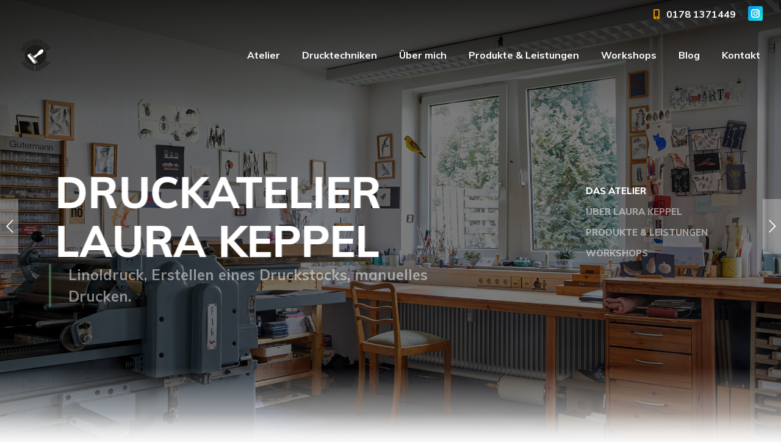

--- FILE ---
content_type: text/html; charset=UTF-8
request_url: https://druckatelier-laura-keppel.de/
body_size: 24674
content:
<!DOCTYPE html>
<!--[if !(IE 6) | !(IE 7) | !(IE 8)  ]><!-->
<html lang="de" class="no-js">
<!--<![endif]-->
<head>
	<meta charset="UTF-8" />
				<meta name="viewport" content="width=device-width, initial-scale=1, maximum-scale=1, user-scalable=0"/>
				<link rel="profile" href="https://gmpg.org/xfn/11" />
	<title>Druckatelier Laura Keppel &#8211; Druckatelier in Oldenburg</title>
<meta name='robots' content='max-image-preview:large' />
<link rel='dns-prefetch' href='//fonts.googleapis.com' />
<link rel="alternate" type="application/rss+xml" title="Druckatelier Laura Keppel &raquo; Feed" href="https://druckatelier-laura-keppel.de/feed/" />
<link rel="alternate" type="application/rss+xml" title="Druckatelier Laura Keppel &raquo; Kommentar-Feed" href="https://druckatelier-laura-keppel.de/comments/feed/" />
<link rel="alternate" title="oEmbed (JSON)" type="application/json+oembed" href="https://druckatelier-laura-keppel.de/wp-json/oembed/1.0/embed?url=https%3A%2F%2Fdruckatelier-laura-keppel.de%2F" />
<link rel="alternate" title="oEmbed (XML)" type="text/xml+oembed" href="https://druckatelier-laura-keppel.de/wp-json/oembed/1.0/embed?url=https%3A%2F%2Fdruckatelier-laura-keppel.de%2F&#038;format=xml" />
<style id='wp-img-auto-sizes-contain-inline-css'>
img:is([sizes=auto i],[sizes^="auto," i]){contain-intrinsic-size:3000px 1500px}
/*# sourceURL=wp-img-auto-sizes-contain-inline-css */
</style>
<style id='wp-emoji-styles-inline-css'>

	img.wp-smiley, img.emoji {
		display: inline !important;
		border: none !important;
		box-shadow: none !important;
		height: 1em !important;
		width: 1em !important;
		margin: 0 0.07em !important;
		vertical-align: -0.1em !important;
		background: none !important;
		padding: 0 !important;
	}
/*# sourceURL=wp-emoji-styles-inline-css */
</style>
<link rel='stylesheet' id='wp-block-library-css' href='https://druckatelier-laura-keppel.de/wp-includes/css/dist/block-library/style.min.css?ver=6.9' media='all' />
<style id='global-styles-inline-css'>
:root{--wp--preset--aspect-ratio--square: 1;--wp--preset--aspect-ratio--4-3: 4/3;--wp--preset--aspect-ratio--3-4: 3/4;--wp--preset--aspect-ratio--3-2: 3/2;--wp--preset--aspect-ratio--2-3: 2/3;--wp--preset--aspect-ratio--16-9: 16/9;--wp--preset--aspect-ratio--9-16: 9/16;--wp--preset--color--black: #000000;--wp--preset--color--cyan-bluish-gray: #abb8c3;--wp--preset--color--white: #FFF;--wp--preset--color--pale-pink: #f78da7;--wp--preset--color--vivid-red: #cf2e2e;--wp--preset--color--luminous-vivid-orange: #ff6900;--wp--preset--color--luminous-vivid-amber: #fcb900;--wp--preset--color--light-green-cyan: #7bdcb5;--wp--preset--color--vivid-green-cyan: #00d084;--wp--preset--color--pale-cyan-blue: #8ed1fc;--wp--preset--color--vivid-cyan-blue: #0693e3;--wp--preset--color--vivid-purple: #9b51e0;--wp--preset--color--accent: #07a2ea;--wp--preset--color--dark-gray: #111;--wp--preset--color--light-gray: #767676;--wp--preset--gradient--vivid-cyan-blue-to-vivid-purple: linear-gradient(135deg,rgb(6,147,227) 0%,rgb(155,81,224) 100%);--wp--preset--gradient--light-green-cyan-to-vivid-green-cyan: linear-gradient(135deg,rgb(122,220,180) 0%,rgb(0,208,130) 100%);--wp--preset--gradient--luminous-vivid-amber-to-luminous-vivid-orange: linear-gradient(135deg,rgb(252,185,0) 0%,rgb(255,105,0) 100%);--wp--preset--gradient--luminous-vivid-orange-to-vivid-red: linear-gradient(135deg,rgb(255,105,0) 0%,rgb(207,46,46) 100%);--wp--preset--gradient--very-light-gray-to-cyan-bluish-gray: linear-gradient(135deg,rgb(238,238,238) 0%,rgb(169,184,195) 100%);--wp--preset--gradient--cool-to-warm-spectrum: linear-gradient(135deg,rgb(74,234,220) 0%,rgb(151,120,209) 20%,rgb(207,42,186) 40%,rgb(238,44,130) 60%,rgb(251,105,98) 80%,rgb(254,248,76) 100%);--wp--preset--gradient--blush-light-purple: linear-gradient(135deg,rgb(255,206,236) 0%,rgb(152,150,240) 100%);--wp--preset--gradient--blush-bordeaux: linear-gradient(135deg,rgb(254,205,165) 0%,rgb(254,45,45) 50%,rgb(107,0,62) 100%);--wp--preset--gradient--luminous-dusk: linear-gradient(135deg,rgb(255,203,112) 0%,rgb(199,81,192) 50%,rgb(65,88,208) 100%);--wp--preset--gradient--pale-ocean: linear-gradient(135deg,rgb(255,245,203) 0%,rgb(182,227,212) 50%,rgb(51,167,181) 100%);--wp--preset--gradient--electric-grass: linear-gradient(135deg,rgb(202,248,128) 0%,rgb(113,206,126) 100%);--wp--preset--gradient--midnight: linear-gradient(135deg,rgb(2,3,129) 0%,rgb(40,116,252) 100%);--wp--preset--font-size--small: 13px;--wp--preset--font-size--medium: 20px;--wp--preset--font-size--large: 36px;--wp--preset--font-size--x-large: 42px;--wp--preset--spacing--20: 0.44rem;--wp--preset--spacing--30: 0.67rem;--wp--preset--spacing--40: 1rem;--wp--preset--spacing--50: 1.5rem;--wp--preset--spacing--60: 2.25rem;--wp--preset--spacing--70: 3.38rem;--wp--preset--spacing--80: 5.06rem;--wp--preset--shadow--natural: 6px 6px 9px rgba(0, 0, 0, 0.2);--wp--preset--shadow--deep: 12px 12px 50px rgba(0, 0, 0, 0.4);--wp--preset--shadow--sharp: 6px 6px 0px rgba(0, 0, 0, 0.2);--wp--preset--shadow--outlined: 6px 6px 0px -3px rgb(255, 255, 255), 6px 6px rgb(0, 0, 0);--wp--preset--shadow--crisp: 6px 6px 0px rgb(0, 0, 0);}:where(.is-layout-flex){gap: 0.5em;}:where(.is-layout-grid){gap: 0.5em;}body .is-layout-flex{display: flex;}.is-layout-flex{flex-wrap: wrap;align-items: center;}.is-layout-flex > :is(*, div){margin: 0;}body .is-layout-grid{display: grid;}.is-layout-grid > :is(*, div){margin: 0;}:where(.wp-block-columns.is-layout-flex){gap: 2em;}:where(.wp-block-columns.is-layout-grid){gap: 2em;}:where(.wp-block-post-template.is-layout-flex){gap: 1.25em;}:where(.wp-block-post-template.is-layout-grid){gap: 1.25em;}.has-black-color{color: var(--wp--preset--color--black) !important;}.has-cyan-bluish-gray-color{color: var(--wp--preset--color--cyan-bluish-gray) !important;}.has-white-color{color: var(--wp--preset--color--white) !important;}.has-pale-pink-color{color: var(--wp--preset--color--pale-pink) !important;}.has-vivid-red-color{color: var(--wp--preset--color--vivid-red) !important;}.has-luminous-vivid-orange-color{color: var(--wp--preset--color--luminous-vivid-orange) !important;}.has-luminous-vivid-amber-color{color: var(--wp--preset--color--luminous-vivid-amber) !important;}.has-light-green-cyan-color{color: var(--wp--preset--color--light-green-cyan) !important;}.has-vivid-green-cyan-color{color: var(--wp--preset--color--vivid-green-cyan) !important;}.has-pale-cyan-blue-color{color: var(--wp--preset--color--pale-cyan-blue) !important;}.has-vivid-cyan-blue-color{color: var(--wp--preset--color--vivid-cyan-blue) !important;}.has-vivid-purple-color{color: var(--wp--preset--color--vivid-purple) !important;}.has-black-background-color{background-color: var(--wp--preset--color--black) !important;}.has-cyan-bluish-gray-background-color{background-color: var(--wp--preset--color--cyan-bluish-gray) !important;}.has-white-background-color{background-color: var(--wp--preset--color--white) !important;}.has-pale-pink-background-color{background-color: var(--wp--preset--color--pale-pink) !important;}.has-vivid-red-background-color{background-color: var(--wp--preset--color--vivid-red) !important;}.has-luminous-vivid-orange-background-color{background-color: var(--wp--preset--color--luminous-vivid-orange) !important;}.has-luminous-vivid-amber-background-color{background-color: var(--wp--preset--color--luminous-vivid-amber) !important;}.has-light-green-cyan-background-color{background-color: var(--wp--preset--color--light-green-cyan) !important;}.has-vivid-green-cyan-background-color{background-color: var(--wp--preset--color--vivid-green-cyan) !important;}.has-pale-cyan-blue-background-color{background-color: var(--wp--preset--color--pale-cyan-blue) !important;}.has-vivid-cyan-blue-background-color{background-color: var(--wp--preset--color--vivid-cyan-blue) !important;}.has-vivid-purple-background-color{background-color: var(--wp--preset--color--vivid-purple) !important;}.has-black-border-color{border-color: var(--wp--preset--color--black) !important;}.has-cyan-bluish-gray-border-color{border-color: var(--wp--preset--color--cyan-bluish-gray) !important;}.has-white-border-color{border-color: var(--wp--preset--color--white) !important;}.has-pale-pink-border-color{border-color: var(--wp--preset--color--pale-pink) !important;}.has-vivid-red-border-color{border-color: var(--wp--preset--color--vivid-red) !important;}.has-luminous-vivid-orange-border-color{border-color: var(--wp--preset--color--luminous-vivid-orange) !important;}.has-luminous-vivid-amber-border-color{border-color: var(--wp--preset--color--luminous-vivid-amber) !important;}.has-light-green-cyan-border-color{border-color: var(--wp--preset--color--light-green-cyan) !important;}.has-vivid-green-cyan-border-color{border-color: var(--wp--preset--color--vivid-green-cyan) !important;}.has-pale-cyan-blue-border-color{border-color: var(--wp--preset--color--pale-cyan-blue) !important;}.has-vivid-cyan-blue-border-color{border-color: var(--wp--preset--color--vivid-cyan-blue) !important;}.has-vivid-purple-border-color{border-color: var(--wp--preset--color--vivid-purple) !important;}.has-vivid-cyan-blue-to-vivid-purple-gradient-background{background: var(--wp--preset--gradient--vivid-cyan-blue-to-vivid-purple) !important;}.has-light-green-cyan-to-vivid-green-cyan-gradient-background{background: var(--wp--preset--gradient--light-green-cyan-to-vivid-green-cyan) !important;}.has-luminous-vivid-amber-to-luminous-vivid-orange-gradient-background{background: var(--wp--preset--gradient--luminous-vivid-amber-to-luminous-vivid-orange) !important;}.has-luminous-vivid-orange-to-vivid-red-gradient-background{background: var(--wp--preset--gradient--luminous-vivid-orange-to-vivid-red) !important;}.has-very-light-gray-to-cyan-bluish-gray-gradient-background{background: var(--wp--preset--gradient--very-light-gray-to-cyan-bluish-gray) !important;}.has-cool-to-warm-spectrum-gradient-background{background: var(--wp--preset--gradient--cool-to-warm-spectrum) !important;}.has-blush-light-purple-gradient-background{background: var(--wp--preset--gradient--blush-light-purple) !important;}.has-blush-bordeaux-gradient-background{background: var(--wp--preset--gradient--blush-bordeaux) !important;}.has-luminous-dusk-gradient-background{background: var(--wp--preset--gradient--luminous-dusk) !important;}.has-pale-ocean-gradient-background{background: var(--wp--preset--gradient--pale-ocean) !important;}.has-electric-grass-gradient-background{background: var(--wp--preset--gradient--electric-grass) !important;}.has-midnight-gradient-background{background: var(--wp--preset--gradient--midnight) !important;}.has-small-font-size{font-size: var(--wp--preset--font-size--small) !important;}.has-medium-font-size{font-size: var(--wp--preset--font-size--medium) !important;}.has-large-font-size{font-size: var(--wp--preset--font-size--large) !important;}.has-x-large-font-size{font-size: var(--wp--preset--font-size--x-large) !important;}
/*# sourceURL=global-styles-inline-css */
</style>

<style id='classic-theme-styles-inline-css'>
/*! This file is auto-generated */
.wp-block-button__link{color:#fff;background-color:#32373c;border-radius:9999px;box-shadow:none;text-decoration:none;padding:calc(.667em + 2px) calc(1.333em + 2px);font-size:1.125em}.wp-block-file__button{background:#32373c;color:#fff;text-decoration:none}
/*# sourceURL=/wp-includes/css/classic-themes.min.css */
</style>
<link rel='stylesheet' id='contact-form-7-css' href='https://druckatelier-laura-keppel.de/wp-content/plugins/contact-form-7/includes/css/styles.css?ver=5.2.2' media='all' />
<link rel='stylesheet' id='the7-font-css' href='https://druckatelier-laura-keppel.de/wp-content/themes/dt-the7/fonts/icomoon-the7-font/icomoon-the7-font.min.css?ver=14.0.1.1' media='all' />
<link rel='stylesheet' id='the7-awesome-fonts-css' href='https://druckatelier-laura-keppel.de/wp-content/themes/dt-the7/fonts/FontAwesome/css/all.min.css?ver=14.0.1.1' media='all' />
<link rel='stylesheet' id='elementor-icons-css' href='https://druckatelier-laura-keppel.de/wp-content/plugins/elementor/assets/lib/eicons/css/elementor-icons.min.css?ver=5.15.0' media='all' />
<link rel='stylesheet' id='elementor-frontend-legacy-css' href='https://druckatelier-laura-keppel.de/wp-content/uploads/elementor/css/custom-frontend-legacy.min.css?ver=3.6.0' media='all' />
<link rel='stylesheet' id='elementor-frontend-css' href='https://druckatelier-laura-keppel.de/wp-content/uploads/elementor/css/custom-frontend.min.css?ver=1769456357' media='all' />
<link rel='stylesheet' id='elementor-post-1879-css' href='https://druckatelier-laura-keppel.de/wp-content/uploads/elementor/css/post-1879.css?ver=1769456357' media='all' />
<link rel='stylesheet' id='elementor-post-1562-css' href='https://druckatelier-laura-keppel.de/wp-content/uploads/elementor/css/post-1562.css?ver=1769456357' media='all' />
<link rel='stylesheet' id='dt-web-fonts-css' href='https://fonts.googleapis.com/css?family=Muli:400,600,700,800%7CRoboto:400,600,700' media='all' />
<link rel='stylesheet' id='dt-main-css' href='https://druckatelier-laura-keppel.de/wp-content/themes/dt-the7/css/main.min.css?ver=14.0.1.1' media='all' />
<style id='dt-main-inline-css'>
body #load {
  display: block;
  height: 100%;
  overflow: hidden;
  position: fixed;
  width: 100%;
  z-index: 9901;
  opacity: 1;
  visibility: visible;
  transition: all .35s ease-out;
}
.load-wrap {
  width: 100%;
  height: 100%;
  background-position: center center;
  background-repeat: no-repeat;
  text-align: center;
  display: -ms-flexbox;
  display: -ms-flex;
  display: flex;
  -ms-align-items: center;
  -ms-flex-align: center;
  align-items: center;
  -ms-flex-flow: column wrap;
  flex-flow: column wrap;
  -ms-flex-pack: center;
  -ms-justify-content: center;
  justify-content: center;
}
.load-wrap > svg {
  position: absolute;
  top: 50%;
  left: 50%;
  transform: translate(-50%,-50%);
}
#load {
  background: var(--the7-elementor-beautiful-loading-bg,#ffffff);
  --the7-beautiful-spinner-color2: var(--the7-beautiful-spinner-color,#07a2ea);
}

/*# sourceURL=dt-main-inline-css */
</style>
<link rel='stylesheet' id='the7-custom-scrollbar-css' href='https://druckatelier-laura-keppel.de/wp-content/themes/dt-the7/lib/custom-scrollbar/custom-scrollbar.min.css?ver=14.0.1.1' media='all' />
<link rel='stylesheet' id='the7-core-css' href='https://druckatelier-laura-keppel.de/wp-content/plugins/dt-the7-core/assets/css/post-type.min.css?ver=2.7.12' media='all' />
<link rel='stylesheet' id='the7-css-vars-css' href='https://druckatelier-laura-keppel.de/wp-content/uploads/the7-css/css-vars.css?ver=61dc953316bf' media='all' />
<link rel='stylesheet' id='dt-custom-css' href='https://druckatelier-laura-keppel.de/wp-content/uploads/the7-css/custom.css?ver=61dc953316bf' media='all' />
<link rel='stylesheet' id='dt-media-css' href='https://druckatelier-laura-keppel.de/wp-content/uploads/the7-css/media.css?ver=61dc953316bf' media='all' />
<link rel='stylesheet' id='the7-mega-menu-css' href='https://druckatelier-laura-keppel.de/wp-content/uploads/the7-css/mega-menu.css?ver=61dc953316bf' media='all' />
<link rel='stylesheet' id='the7-elements-albums-portfolio-css' href='https://druckatelier-laura-keppel.de/wp-content/uploads/the7-css/the7-elements-albums-portfolio.css?ver=61dc953316bf' media='all' />
<link rel='stylesheet' id='the7-elements-css' href='https://druckatelier-laura-keppel.de/wp-content/uploads/the7-css/post-type-dynamic.css?ver=61dc953316bf' media='all' />
<link rel='stylesheet' id='style-css' href='https://druckatelier-laura-keppel.de/wp-content/themes/dt-the7/style.css?ver=14.0.1.1' media='all' />
<link rel='stylesheet' id='the7-elementor-global-css' href='https://druckatelier-laura-keppel.de/wp-content/themes/dt-the7/css/compatibility/elementor/elementor-global.min.css?ver=14.0.1.1' media='all' />
<link rel='stylesheet' id='the7-carousel-widget-css' href='https://druckatelier-laura-keppel.de/wp-content/themes/dt-the7/css/compatibility/elementor/the7-carousel-widget.min.css?ver=14.0.1.1' media='all' />
<link rel='stylesheet' id='the7-carousel-navigation-css' href='https://druckatelier-laura-keppel.de/wp-content/themes/dt-the7/css/compatibility/elementor/the7-carousel-navigation.min.css?ver=14.0.1.1' media='all' />
<link rel='stylesheet' id='google-fonts-1-css' href='https://fonts.googleapis.com/css?family=Roboto%3A100%2C100italic%2C200%2C200italic%2C300%2C300italic%2C400%2C400italic%2C500%2C500italic%2C600%2C600italic%2C700%2C700italic%2C800%2C800italic%2C900%2C900italic%7CRoboto+Slab%3A100%2C100italic%2C200%2C200italic%2C300%2C300italic%2C400%2C400italic%2C500%2C500italic%2C600%2C600italic%2C700%2C700italic%2C800%2C800italic%2C900%2C900italic&#038;display=auto&#038;ver=6.9' media='all' />
<link rel='stylesheet' id='elementor-icons-shared-0-css' href='https://druckatelier-laura-keppel.de/wp-content/plugins/elementor/assets/lib/font-awesome/css/fontawesome.min.css?ver=5.15.3' media='all' />
<link rel='stylesheet' id='elementor-icons-fa-solid-css' href='https://druckatelier-laura-keppel.de/wp-content/plugins/elementor/assets/lib/font-awesome/css/solid.min.css?ver=5.15.3' media='all' />
<link rel='stylesheet' id='elementor-icons-the7-icons-css' href='https://druckatelier-laura-keppel.de/wp-content/themes/dt-the7/fonts/icomoon-the7-font/icomoon-the7-font.min.css?ver=14.0.1.1' media='all' />
<link rel='stylesheet' id='elementor-icons-fa-brands-css' href='https://druckatelier-laura-keppel.de/wp-content/plugins/elementor/assets/lib/font-awesome/css/brands.min.css?ver=5.15.3' media='all' />
<script src="https://druckatelier-laura-keppel.de/wp-includes/js/jquery/jquery.min.js?ver=3.7.1" id="jquery-core-js"></script>
<script src="https://druckatelier-laura-keppel.de/wp-includes/js/jquery/jquery-migrate.min.js?ver=3.4.1" id="jquery-migrate-js"></script>
<script id="dt-above-fold-js-extra">
var dtLocal = {"themeUrl":"https://druckatelier-laura-keppel.de/wp-content/themes/dt-the7","passText":"Um diesen gesch\u00fctzten Eintrag anzusehen, geben Sie bitte das Passwort ein:","moreButtonText":{"loading":"Lade...","loadMore":"Mehr laden"},"postID":"1562","ajaxurl":"https://druckatelier-laura-keppel.de/wp-admin/admin-ajax.php","REST":{"baseUrl":"https://druckatelier-laura-keppel.de/wp-json/the7/v1","endpoints":{"sendMail":"/send-mail"}},"contactMessages":{"required":"One or more fields have an error. Please check and try again.","terms":"Please accept the privacy policy.","fillTheCaptchaError":"Please, fill the captcha."},"captchaSiteKey":"","ajaxNonce":"cb6340be46","pageData":{"type":"page","template":"page","layout":null},"themeSettings":{"smoothScroll":"off","lazyLoading":false,"desktopHeader":{"height":90},"ToggleCaptionEnabled":"disabled","ToggleCaption":"Navigation","floatingHeader":{"showAfter":150,"showMenu":true,"height":60,"logo":{"showLogo":true,"html":"\u003Cimg class=\" preload-me\" src=\"https://druckatelier-laura-keppel.de/wp-content/uploads/2020/07/laura-keppel-druckatelier-logo-42.png\" srcset=\"https://druckatelier-laura-keppel.de/wp-content/uploads/2020/07/laura-keppel-druckatelier-logo-42.png 42w, https://druckatelier-laura-keppel.de/wp-content/uploads/2020/07/laura-keppel-druckatelier-logo-84.png 84w\" width=\"42\" height=\"42\"   sizes=\"42px\" alt=\"Druckatelier Laura Keppel\" /\u003E","url":"https://druckatelier-laura-keppel.de/"}},"topLine":{"floatingTopLine":{"logo":{"showLogo":false,"html":""}}},"mobileHeader":{"firstSwitchPoint":1050,"secondSwitchPoint":778,"firstSwitchPointHeight":60,"secondSwitchPointHeight":60,"mobileToggleCaptionEnabled":"disabled","mobileToggleCaption":"Menu"},"stickyMobileHeaderFirstSwitch":{"logo":{"html":"\u003Cimg class=\" preload-me\" src=\"https://druckatelier-laura-keppel.de/wp-content/uploads/2020/07/laura-keppel-druckatelier-logo-42.png\" srcset=\"https://druckatelier-laura-keppel.de/wp-content/uploads/2020/07/laura-keppel-druckatelier-logo-42.png 42w, https://druckatelier-laura-keppel.de/wp-content/uploads/2020/07/laura-keppel-druckatelier-logo-84.png 84w\" width=\"42\" height=\"42\"   sizes=\"42px\" alt=\"Druckatelier Laura Keppel\" /\u003E"}},"stickyMobileHeaderSecondSwitch":{"logo":{"html":"\u003Cimg class=\" preload-me\" src=\"https://druckatelier-laura-keppel.de/wp-content/uploads/2020/07/laura-keppel-druckatelier-logo-42.png\" srcset=\"https://druckatelier-laura-keppel.de/wp-content/uploads/2020/07/laura-keppel-druckatelier-logo-42.png 42w, https://druckatelier-laura-keppel.de/wp-content/uploads/2020/07/laura-keppel-druckatelier-logo-84.png 84w\" width=\"42\" height=\"42\"   sizes=\"42px\" alt=\"Druckatelier Laura Keppel\" /\u003E"}},"sidebar":{"switchPoint":992},"boxedWidth":"1280px"},"elementor":{"settings":{"container_width":1140}}};
var dtShare = {"shareButtonText":{"facebook":"Facebook","twitter":"Share on X","pinterest":"Pin it","linkedin":"Linkedin","whatsapp":"Share on Whatsapp"},"overlayOpacity":"90"};
//# sourceURL=dt-above-fold-js-extra
</script>
<script src="https://druckatelier-laura-keppel.de/wp-content/themes/dt-the7/js/above-the-fold.min.js?ver=14.0.1.1" id="dt-above-fold-js"></script>
<link rel="https://api.w.org/" href="https://druckatelier-laura-keppel.de/wp-json/" /><link rel="alternate" title="JSON" type="application/json" href="https://druckatelier-laura-keppel.de/wp-json/wp/v2/pages/1562" /><link rel="EditURI" type="application/rsd+xml" title="RSD" href="https://druckatelier-laura-keppel.de/xmlrpc.php?rsd" />
<meta name="generator" content="WordPress 6.9" />
<link rel="canonical" href="https://druckatelier-laura-keppel.de/" />
<link rel='shortlink' href='https://druckatelier-laura-keppel.de/' />
<meta property="og:site_name" content="Druckatelier Laura Keppel" />
<meta property="og:title" content="Home" />
<meta property="og:image" content="https://druckatelier-laura-keppel.de/wp-content/uploads/2020/07/laura-keppel-atelier.jpg" />
<meta property="og:url" content="https://druckatelier-laura-keppel.de/" />
<meta property="og:type" content="website" />
<meta name="generator" content="Powered by Slider Revolution 6.7.38 - responsive, Mobile-Friendly Slider Plugin for WordPress with comfortable drag and drop interface." />
<script type="text/javascript" id="the7-loader-script">
document.addEventListener("DOMContentLoaded", function(event) {
	var load = document.getElementById("load");
	if(!load.classList.contains('loader-removed')){
		var removeLoading = setTimeout(function() {
			load.className += " loader-removed";
		}, 300);
	}
});
</script>
		<link rel="icon" href="https://druckatelier-laura-keppel.de/wp-content/uploads/2020/07/laura-keppel-druckatelier-logo-16.png" type="image/png" sizes="16x16"/><link rel="icon" href="https://druckatelier-laura-keppel.de/wp-content/uploads/2020/07/laura-keppel-druckatelier-logo-32.png" type="image/png" sizes="32x32"/><link rel="apple-touch-icon" href="https://druckatelier-laura-keppel.de/wp-content/uploads/2020/07/laura-keppel-druckatelier-logo-60.png"><link rel="apple-touch-icon" sizes="76x76" href="https://druckatelier-laura-keppel.de/wp-content/uploads/2020/07/laura-keppel-druckatelier-logo-76.png"><link rel="apple-touch-icon" sizes="120x120" href="https://druckatelier-laura-keppel.de/wp-content/uploads/2020/07/laura-keppel-druckatelier-logo-120.png"><link rel="apple-touch-icon" sizes="152x152" href="https://druckatelier-laura-keppel.de/wp-content/uploads/2020/07/laura-keppel-druckatelier-logo-152.png"><script>function setREVStartSize(e){
			//window.requestAnimationFrame(function() {
				window.RSIW = window.RSIW===undefined ? window.innerWidth : window.RSIW;
				window.RSIH = window.RSIH===undefined ? window.innerHeight : window.RSIH;
				try {
					var pw = document.getElementById(e.c).parentNode.offsetWidth,
						newh;
					pw = pw===0 || isNaN(pw) || (e.l=="fullwidth" || e.layout=="fullwidth") ? window.RSIW : pw;
					e.tabw = e.tabw===undefined ? 0 : parseInt(e.tabw);
					e.thumbw = e.thumbw===undefined ? 0 : parseInt(e.thumbw);
					e.tabh = e.tabh===undefined ? 0 : parseInt(e.tabh);
					e.thumbh = e.thumbh===undefined ? 0 : parseInt(e.thumbh);
					e.tabhide = e.tabhide===undefined ? 0 : parseInt(e.tabhide);
					e.thumbhide = e.thumbhide===undefined ? 0 : parseInt(e.thumbhide);
					e.mh = e.mh===undefined || e.mh=="" || e.mh==="auto" ? 0 : parseInt(e.mh,0);
					if(e.layout==="fullscreen" || e.l==="fullscreen")
						newh = Math.max(e.mh,window.RSIH);
					else{
						e.gw = Array.isArray(e.gw) ? e.gw : [e.gw];
						for (var i in e.rl) if (e.gw[i]===undefined || e.gw[i]===0) e.gw[i] = e.gw[i-1];
						e.gh = e.el===undefined || e.el==="" || (Array.isArray(e.el) && e.el.length==0)? e.gh : e.el;
						e.gh = Array.isArray(e.gh) ? e.gh : [e.gh];
						for (var i in e.rl) if (e.gh[i]===undefined || e.gh[i]===0) e.gh[i] = e.gh[i-1];
											
						var nl = new Array(e.rl.length),
							ix = 0,
							sl;
						e.tabw = e.tabhide>=pw ? 0 : e.tabw;
						e.thumbw = e.thumbhide>=pw ? 0 : e.thumbw;
						e.tabh = e.tabhide>=pw ? 0 : e.tabh;
						e.thumbh = e.thumbhide>=pw ? 0 : e.thumbh;
						for (var i in e.rl) nl[i] = e.rl[i]<window.RSIW ? 0 : e.rl[i];
						sl = nl[0];
						for (var i in nl) if (sl>nl[i] && nl[i]>0) { sl = nl[i]; ix=i;}
						var m = pw>(e.gw[ix]+e.tabw+e.thumbw) ? 1 : (pw-(e.tabw+e.thumbw)) / (e.gw[ix]);
						newh =  (e.gh[ix] * m) + (e.tabh + e.thumbh);
					}
					var el = document.getElementById(e.c);
					if (el!==null && el) el.style.height = newh+"px";
					el = document.getElementById(e.c+"_wrapper");
					if (el!==null && el) {
						el.style.height = newh+"px";
						el.style.display = "block";
					}
				} catch(e){
					console.log("Failure at Presize of Slider:" + e)
				}
			//});
		  };</script>
<style id='the7-custom-inline-css' type='text/css'>
.sub-nav .menu-item i.fa,
.sub-nav .menu-item i.fas,
.sub-nav .menu-item i.far,
.sub-nav .menu-item i.fab {
	text-align: center;
	width: 1.25em;
}
</style>
<link rel='stylesheet' id='e-animations-css' href='https://druckatelier-laura-keppel.de/wp-content/plugins/elementor/assets/lib/animations/animations.min.css?ver=3.6.0' media='all' />
<link rel='stylesheet' id='the7-e-sticky-effect-css' href='https://druckatelier-laura-keppel.de/wp-content/themes/dt-the7/css/compatibility/elementor/the7-sticky-effects.min.css?ver=14.0.1.1' media='all' />
<link rel='stylesheet' id='rs-plugin-settings-css' href='//druckatelier-laura-keppel.de/wp-content/plugins/revslider/sr6/assets/css/rs6.css?ver=6.7.38' media='all' />
<style id='rs-plugin-settings-inline-css'>
		#rev_slider_1_1_wrapper .uranus.tparrows{width:30px; height:90px; background:rgba(255,255,255,0.3)}#rev_slider_1_1_wrapper .uranus.tparrows:before{width:30px; height:90px; line-height:90px; font-size:24px; transition:all 0.3s;-webkit-transition:all 0.3s}#rev_slider_1_1_wrapper .uranus.tparrows.rs-touchhover:before{opacity:0.75}#rev_slider_1_1_wrapper .erinyen_copy95 .tp-tab-title{color:#ffffff;  font-size:15px;  font-weight:800;  text-transform:uppercase;  font-family:'Muli';  margin-bottom:5px;  line-height:20px}#rev_slider_1_1_wrapper .erinyen_copy95 .tp-tab-desc{font-size:12px;  font-weight:400;  color:rgba(255,255,255,0.35);  line-height:18px;font-family:'Roboto Slab'}
		#rev_slider_1_1_wrapper rs-loader.spinner4 div{background-color:#ffffff !important}
/*# sourceURL=rs-plugin-settings-inline-css */
</style>
</head>
<body id="the7-body" class="home wp-singular page-template-default page page-id-1562 wp-embed-responsive wp-theme-dt-the7 the7-core-ver-2.7.12 transparent slideshow-on dt-responsive-on right-mobile-menu-close-icon ouside-menu-close-icon  rotate-medium-mobile-menu-close-icon fade-medium-menu-close-icon accent-gradient srcset-enabled btn-flat custom-btn-color custom-btn-hover-color phantom-fade phantom-shadow-decoration phantom-custom-logo-on sticky-mobile-header top-header first-switch-logo-left first-switch-menu-right second-switch-logo-left second-switch-menu-right right-mobile-menu layzr-loading-on popup-message-style the7-ver-14.0.1.1 dt-fa-compatibility elementor-default elementor-kit-1879 elementor-page elementor-page-1562">
<!-- The7 14.0.1.1 -->
<div id="load" class="spinner-loader">
	<div class="load-wrap"><style type="text/css">
    [class*="the7-spinner-animate-"]{
        animation: spinner-animation 1s cubic-bezier(1,1,1,1) infinite;
        x:46.5px;
        y:40px;
        width:7px;
        height:20px;
        fill:var(--the7-beautiful-spinner-color2);
        opacity: 0.2;
    }
    .the7-spinner-animate-2{
        animation-delay: 0.083s;
    }
    .the7-spinner-animate-3{
        animation-delay: 0.166s;
    }
    .the7-spinner-animate-4{
         animation-delay: 0.25s;
    }
    .the7-spinner-animate-5{
         animation-delay: 0.33s;
    }
    .the7-spinner-animate-6{
         animation-delay: 0.416s;
    }
    .the7-spinner-animate-7{
         animation-delay: 0.5s;
    }
    .the7-spinner-animate-8{
         animation-delay: 0.58s;
    }
    .the7-spinner-animate-9{
         animation-delay: 0.666s;
    }
    .the7-spinner-animate-10{
         animation-delay: 0.75s;
    }
    .the7-spinner-animate-11{
        animation-delay: 0.83s;
    }
    .the7-spinner-animate-12{
        animation-delay: 0.916s;
    }
    @keyframes spinner-animation{
        from {
            opacity: 1;
        }
        to{
            opacity: 0;
        }
    }
</style>
<svg width="75px" height="75px" xmlns="http://www.w3.org/2000/svg" viewBox="0 0 100 100" preserveAspectRatio="xMidYMid">
	<rect class="the7-spinner-animate-1" rx="5" ry="5" transform="rotate(0 50 50) translate(0 -30)"></rect>
	<rect class="the7-spinner-animate-2" rx="5" ry="5" transform="rotate(30 50 50) translate(0 -30)"></rect>
	<rect class="the7-spinner-animate-3" rx="5" ry="5" transform="rotate(60 50 50) translate(0 -30)"></rect>
	<rect class="the7-spinner-animate-4" rx="5" ry="5" transform="rotate(90 50 50) translate(0 -30)"></rect>
	<rect class="the7-spinner-animate-5" rx="5" ry="5" transform="rotate(120 50 50) translate(0 -30)"></rect>
	<rect class="the7-spinner-animate-6" rx="5" ry="5" transform="rotate(150 50 50) translate(0 -30)"></rect>
	<rect class="the7-spinner-animate-7" rx="5" ry="5" transform="rotate(180 50 50) translate(0 -30)"></rect>
	<rect class="the7-spinner-animate-8" rx="5" ry="5" transform="rotate(210 50 50) translate(0 -30)"></rect>
	<rect class="the7-spinner-animate-9" rx="5" ry="5" transform="rotate(240 50 50) translate(0 -30)"></rect>
	<rect class="the7-spinner-animate-10" rx="5" ry="5" transform="rotate(270 50 50) translate(0 -30)"></rect>
	<rect class="the7-spinner-animate-11" rx="5" ry="5" transform="rotate(300 50 50) translate(0 -30)"></rect>
	<rect class="the7-spinner-animate-12" rx="5" ry="5" transform="rotate(330 50 50) translate(0 -30)"></rect>
</svg></div>
</div>
<div id="page" >
	<a class="skip-link screen-reader-text" href="#content">Zum Inhalt springen</a>

<div class="masthead inline-header right widgets full-height shadow-decoration shadow-mobile-header-decoration large-mobile-menu-icon dt-parent-menu-clickable show-sub-menu-on-hover show-device-logo show-mobile-logo"  style="background-color: rgba(0,0,0,0);">

	<div class="top-bar top-bar-line-hide">
	<div class="top-bar-bg"  style="background-color: rgba(255,255,255,0);"></div>
	<div class="mini-widgets left-widgets"></div><div class="right-widgets mini-widgets"><span class="mini-contacts phone show-on-desktop in-menu-first-switch in-menu-second-switch"><i class="fa-fw icomoon-the7-font-the7-phone-01"></i>0178 1371449</span><div class="soc-ico show-on-desktop in-menu-first-switch in-menu-second-switch accent-bg accent-border border-on hover-custom-bg hover-custom-border hover-border-on"><a title="Instagram page opens in new window" href="https://www.instagram.com/ausdrucksform/" target="_blank" class="instagram"><span class="soc-font-icon"></span><span class="screen-reader-text">Instagram page opens in new window</span></a></div></div></div>

	<header class="header-bar" role="banner">

		<div class="branding">
	<div id="site-title" class="assistive-text">Druckatelier Laura Keppel</div>
	<div id="site-description" class="assistive-text">Druckatelier in Oldenburg</div>
	<a class="" href="https://druckatelier-laura-keppel.de/"><img class=" preload-me" src="https://druckatelier-laura-keppel.de/wp-content/uploads/2020/07/laura-keppel-druckatelier-logo-57.png" srcset="https://druckatelier-laura-keppel.de/wp-content/uploads/2020/07/laura-keppel-druckatelier-logo-57.png 57w, https://druckatelier-laura-keppel.de/wp-content/uploads/2020/07/laura-keppel-druckatelier-logo-114.png 114w" width="57" height="57"   sizes="57px" alt="Druckatelier Laura Keppel" /><img class="mobile-logo preload-me" src="https://druckatelier-laura-keppel.de/wp-content/uploads/2020/07/laura-keppel-druckatelier-logo-114.png" srcset="https://druckatelier-laura-keppel.de/wp-content/uploads/2020/07/laura-keppel-druckatelier-logo-114.png 114w, https://druckatelier-laura-keppel.de/wp-content/uploads/2020/07/laura-keppel-druckatelier-logo-114.png 114w" width="114" height="114"   sizes="114px" alt="Druckatelier Laura Keppel" /></a></div>

		<ul id="primary-menu" class="main-nav underline-decoration upwards-line outside-item-remove-margin"><li class="menu-item menu-item-type-custom menu-item-object-custom menu-item-1450 first depth-0"><a href='#!/atelier' data-level='1'><span class="menu-item-text"><span class="menu-text">Atelier</span></span></a></li> <li class="menu-item menu-item-type-custom menu-item-object-custom menu-item-has-children menu-item-1449 has-children depth-0 dt-mega-menu mega-auto-width mega-column-2"><a href='#!/druck' data-level='1' aria-haspopup='true' aria-expanded='false'><span class="menu-item-text"><span class="menu-text">Drucktechniken</span></span></a><div class="dt-mega-menu-wrap"><ul class="sub-nav gradient-hover level-arrows-on" role="group"><li class="menu-item menu-item-type-post_type menu-item-object-page menu-item-1580 first depth-1 no-link dt-mega-parent wf-1-2"><a href='https://druckatelier-laura-keppel.de/services/linoldruck/' class=' mega-menu-img mega-menu-img-top' data-level='2'><img class="preload-me lazy-load aspect" src="data:image/svg+xml,%3Csvg%20xmlns%3D&#39;http%3A%2F%2Fwww.w3.org%2F2000%2Fsvg&#39;%20viewBox%3D&#39;0%200%2080%2080&#39;%2F%3E" data-src="https://druckatelier-laura-keppel.de/wp-content/uploads/2020/01/img001-8-1-80x80.jpg" data-srcset="https://druckatelier-laura-keppel.de/wp-content/uploads/2020/01/img001-8-1-80x80.jpg 80w, https://druckatelier-laura-keppel.de/wp-content/uploads/2020/01/img001-8-1-160x160.jpg 160w" loading="eager" sizes="(max-width: 80px) 100vw, 80px" alt="Menu icon" width="80" height="80"  style="--ratio: 80 / 80;border-radius: 80px;margin: 0px 0px 10px 0px;" /><span class="menu-item-text"><span class="menu-text">Linoldruck</span></span></a></li> <li class="menu-item menu-item-type-post_type menu-item-object-page menu-item-1582 depth-1 no-link dt-mega-parent wf-1-2"><a href='https://druckatelier-laura-keppel.de/services/die-abziehpresse/' class=' mega-menu-img mega-menu-img-top' data-level='2'><img class="preload-me lazy-load aspect" src="data:image/svg+xml,%3Csvg%20xmlns%3D&#39;http%3A%2F%2Fwww.w3.org%2F2000%2Fsvg&#39;%20viewBox%3D&#39;0%200%2080%2080&#39;%2F%3E" data-src="https://druckatelier-laura-keppel.de/wp-content/uploads/2020/02/img001-6-1-80x80.jpg" data-srcset="https://druckatelier-laura-keppel.de/wp-content/uploads/2020/02/img001-6-1-80x80.jpg 80w, https://druckatelier-laura-keppel.de/wp-content/uploads/2020/02/img001-6-1-160x160.jpg 160w" loading="eager" sizes="(max-width: 80px) 100vw, 80px" alt="Menu icon" width="80" height="80"  style="--ratio: 80 / 80;border-radius: 80px;margin: 0px 0px 10px 0px;" /><span class="menu-item-text"><span class="menu-text">Die Abziehpresse</span></span></a></li> </ul></div></li> <li class="menu-item menu-item-type-custom menu-item-object-custom menu-item-1452 depth-0"><a href='#!/ueber' data-level='1'><span class="menu-item-text"><span class="menu-text">Über mich</span></span></a></li> <li class="menu-item menu-item-type-custom menu-item-object-custom menu-item-1454 depth-0"><a href='#!/showcase' data-level='1'><span class="menu-item-text"><span class="menu-text">Produkte &#038; Leistungen</span></span></a></li> <li class="menu-item menu-item-type-custom menu-item-object-custom menu-item-1877 depth-0"><a href='#!/workshops' data-level='1'><span class="menu-item-text"><span class="menu-text">Workshops</span></span></a></li> <li class="menu-item menu-item-type-custom menu-item-object-custom menu-item-1455 depth-0"><a href='#!/blog' data-level='1'><span class="menu-item-text"><span class="menu-text">Blog</span></span></a></li> <li class="menu-item menu-item-type-custom menu-item-object-custom menu-item-1453 last depth-0"><a href='#!/contact' data-level='1'><span class="menu-item-text"><span class="menu-text">Kontakt</span></span></a></li> </ul>
		
	</header>

</div>
<div role="navigation" aria-label="Main Menu" class="dt-mobile-header ">
	<div class="dt-close-mobile-menu-icon" aria-label="Close" role="button" tabindex="0"><div class="close-line-wrap"><span class="close-line"></span><span class="close-line"></span><span class="close-line"></span></div></div>	<ul id="mobile-menu" class="mobile-main-nav">
		<li class="menu-item menu-item-type-custom menu-item-object-custom menu-item-1450 first depth-0"><a href='#!/atelier' data-level='1'><span class="menu-item-text"><span class="menu-text">Atelier</span></span></a></li> <li class="menu-item menu-item-type-custom menu-item-object-custom menu-item-has-children menu-item-1449 has-children depth-0 dt-mega-menu mega-auto-width mega-column-2"><a href='#!/druck' data-level='1' aria-haspopup='true' aria-expanded='false'><span class="menu-item-text"><span class="menu-text">Drucktechniken</span></span></a><div class="dt-mega-menu-wrap"><ul class="sub-nav gradient-hover level-arrows-on" role="group"><li class="menu-item menu-item-type-post_type menu-item-object-page menu-item-1580 first depth-1 no-link dt-mega-parent wf-1-2"><a href='https://druckatelier-laura-keppel.de/services/linoldruck/' class=' mega-menu-img mega-menu-img-top' data-level='2'><img class="preload-me lazy-load aspect" src="data:image/svg+xml,%3Csvg%20xmlns%3D&#39;http%3A%2F%2Fwww.w3.org%2F2000%2Fsvg&#39;%20viewBox%3D&#39;0%200%2080%2080&#39;%2F%3E" data-src="https://druckatelier-laura-keppel.de/wp-content/uploads/2020/01/img001-8-1-80x80.jpg" data-srcset="https://druckatelier-laura-keppel.de/wp-content/uploads/2020/01/img001-8-1-80x80.jpg 80w, https://druckatelier-laura-keppel.de/wp-content/uploads/2020/01/img001-8-1-160x160.jpg 160w" loading="eager" sizes="(max-width: 80px) 100vw, 80px" alt="Menu icon" width="80" height="80"  style="--ratio: 80 / 80;border-radius: 80px;margin: 0px 0px 10px 0px;" /><span class="menu-item-text"><span class="menu-text">Linoldruck</span></span></a></li> <li class="menu-item menu-item-type-post_type menu-item-object-page menu-item-1582 depth-1 no-link dt-mega-parent wf-1-2"><a href='https://druckatelier-laura-keppel.de/services/die-abziehpresse/' class=' mega-menu-img mega-menu-img-top' data-level='2'><img class="preload-me lazy-load aspect" src="data:image/svg+xml,%3Csvg%20xmlns%3D&#39;http%3A%2F%2Fwww.w3.org%2F2000%2Fsvg&#39;%20viewBox%3D&#39;0%200%2080%2080&#39;%2F%3E" data-src="https://druckatelier-laura-keppel.de/wp-content/uploads/2020/02/img001-6-1-80x80.jpg" data-srcset="https://druckatelier-laura-keppel.de/wp-content/uploads/2020/02/img001-6-1-80x80.jpg 80w, https://druckatelier-laura-keppel.de/wp-content/uploads/2020/02/img001-6-1-160x160.jpg 160w" loading="eager" sizes="(max-width: 80px) 100vw, 80px" alt="Menu icon" width="80" height="80"  style="--ratio: 80 / 80;border-radius: 80px;margin: 0px 0px 10px 0px;" /><span class="menu-item-text"><span class="menu-text">Die Abziehpresse</span></span></a></li> </ul></div></li> <li class="menu-item menu-item-type-custom menu-item-object-custom menu-item-1452 depth-0"><a href='#!/ueber' data-level='1'><span class="menu-item-text"><span class="menu-text">Über mich</span></span></a></li> <li class="menu-item menu-item-type-custom menu-item-object-custom menu-item-1454 depth-0"><a href='#!/showcase' data-level='1'><span class="menu-item-text"><span class="menu-text">Produkte &#038; Leistungen</span></span></a></li> <li class="menu-item menu-item-type-custom menu-item-object-custom menu-item-1877 depth-0"><a href='#!/workshops' data-level='1'><span class="menu-item-text"><span class="menu-text">Workshops</span></span></a></li> <li class="menu-item menu-item-type-custom menu-item-object-custom menu-item-1455 depth-0"><a href='#!/blog' data-level='1'><span class="menu-item-text"><span class="menu-text">Blog</span></span></a></li> <li class="menu-item menu-item-type-custom menu-item-object-custom menu-item-1453 last depth-0"><a href='#!/contact' data-level='1'><span class="menu-item-text"><span class="menu-text">Kontakt</span></span></a></li> 	</ul>
	<div class='mobile-mini-widgets-in-menu'></div>
</div>

<div id="main-slideshow">
			<!-- START the7elementorbusinessonepage REVOLUTION SLIDER 6.7.38 --><p class="rs-p-wp-fix"></p>
			<rs-module-wrap id="rev_slider_1_1_wrapper" data-source="gallery" style="visibility:hidden;background:#FFFFFF;padding:0;margin:0px auto;margin-top:0;margin-bottom:0;">
				<rs-module id="rev_slider_1_1" style="" data-version="6.7.38">
					<rs-slides style="overflow: hidden; position: absolute;">
						<rs-slide style="position: absolute;" data-key="rs-1" data-title="Das Atelier" data-thumb="//druckatelier-laura-keppel.de/wp-content/uploads/2020/09/slider-laurakeppel-300x300.jpg" data-duration="9700" data-anim="ms:600;r:0;" data-in="o:0;" data-out="a:false;" data-p1="Finance Consulting" data-p3="View">
							<img src="//druckatelier-laura-keppel.de/wp-content/plugins/revslider/sr6/assets/assets/dummy.png" alt="" title="slider-laurakeppel" width="2000" height="1333" class="rev-slidebg tp-rs-img rs-lazyload" data-lazyload="//druckatelier-laura-keppel.de/wp-content/uploads/2020/09/slider-laurakeppel.jpg" data-no-retina>
<!--						--><rs-zone id="rrzb_1" class="rev_row_zone_bottom" style="z-index: 14;"><!--

								--><rs-row
									id="slider-1-slide-1-layer-13" 
									data-type="row"
									data-xy="y:b;yo:0,0,-440px,-440px;"
									data-text="l:22;a:inherit;"
									data-dim="w:1350;"
									data-rsp_bd="off"
									data-margin="t:120,120,80,80;b:120,120,80,80;"
									data-frame_1="sR:10;"
									data-frame_999="o:0;st:w;sR:9390;sA:9700;"
									style="z-index:1;"
								><!--
									--><rs-column
										id="slider-1-slide-1-layer-14" 
										data-type="column"
										data-xy="xo:100px;yo:100px;"
										data-text="l:22;a:inherit;"
										data-rsp_bd="off"
										data-column="w:66.67%;"
										data-padding="t:0,0,50,50;r:80,80,50,50;b:0,0,50,50;l:80,80,50,50;"
										data-frame_999="o:0;st:w;sR:9390;sA:9700;"
										style="z-index:2;width:100%;"
									><!--
										--><rs-layer
											id="slider-1-slide-1-layer-4" 
											data-type="text"
											data-color="rgba(255, 255, 255, 1)"
											data-rsp_ch="on"
											data-xy="x:l,l,c,c;xo:0,0,-20px,-20px;y:t,t,m,m;yo:0,0,-200px,-200px;"
											data-pos="r"
											data-text="w:normal;s:76,76,44,44;l:86,86,54,54;fw:900;"
											data-dim="w:auto,auto,500px,500px;"
											data-frame_0="x:175%;o:1;"
											data-frame_0_mask="u:t;x:-100%;"
											data-frame_1="e:power3.out;st:500;sp:1700;sR:490;"
											data-frame_1_mask="u:t;"
											data-frame_999="o:0;e:nothing;st:w;sR:7500;"
											style="z-index:3;font-family:'Muli';text-transform:uppercase;"
										>Druckatelier Laura Keppel 
										</rs-layer><!--

										--><rs-layer
											id="slider-1-slide-1-layer-6" 
											data-type="text"
											data-color="rgba(255, 255, 255, 1)"
											data-rsp_ch="on"
											data-xy="x:l,l,c,c;xo:0,0,590px,590px;y:t,t,m,m;yo:340px,340px,-161px,-161px;"
											data-pos="r"
											data-text="w:normal;s:26,26,24,24;l:38,38,36,36;fw:700;"
											data-margin="t:25,25,20,20;"
											data-padding="l:30;"
											data-border="bos:solid;boc:#64a66e;bow:0,0,0,4px;"
											data-frame_0="y:-50px;"
											data-frame_1="e:power3.out;st:1400;sp:1000;sR:1390;"
											data-frame_999="st:w;sR:7300;auto:true;"
											style="z-index:4;font-family:'Muli';"
										>Linoldruck, Erstellen eines Druckstocks, manuelles Drucken.  
										</rs-layer><!--

										--><rs-layer
											id="slider-1-slide-1-layer-17" 
											class="rev-btn"
											data-type="button"
											data-xy="xo:100px;yo:100px;"
											data-pos="r"
											data-text="w:normal;s:18,18,16,16;l:20,20,18,18;fw:900;a:center;"
											data-dim="w:224px,224px,180px,180px;"
											data-actions='id:atelier;o:click;a:scrollto;sp:1000ms;e:power1.inOut;'
											data-margin="t:40;"
											data-padding="t:16,16,12,12;r:0,0,10,10;b:16,16,12,12;l:0,0,10,10;"
											data-border="bos:solid;boc:#64a66e;bow:4px,4px,4px,4px;bor:3px,3px,3px,3px;"
											data-frame_0="x:-100%;o:1;"
											data-frame_0_mask="u:t;"
											data-frame_1="e:power2.out;st:1900;sp:900;sR:1890;"
											data-frame_1_mask="u:t;"
											data-frame_999="st:w;sR:6900;auto:true;"
											data-frame_hover="c:#64a66e;bgc:#fff;boc:#fff;bor:3px,3px,3px,3px;bos:solid;bow:4px,4px,4px,4px;oX:50;oY:50;sp:300ms;"
											style="z-index:5;background-color:rgba(255,255,255,0);font-family:'Muli';cursor:pointer;outline:none;box-shadow:none;box-sizing:border-box;-moz-box-sizing:border-box;-webkit-box-sizing:border-box;"
										>MEHR ERFAHREN 
										</rs-layer><!--
									--></rs-column><!--

									--><rs-column
										id="slider-1-slide-1-layer-15" 
										data-type="column"
										data-xy="xo:100px;yo:100px;"
										data-text="l:22;a:inherit;"
										data-rsp_bd="off"
										data-frame_999="o:0;st:w;sR:9390;sA:9700;"
										style="z-index:6;width:100%;"
									><!--									--></rs-column><!--
								--></rs-row><!--
							--></rs-zone><!--

							--><rs-layer
								id="slider-1-slide-1-layer-10" 
								class="tp-shape tp-shapewrapper"
								data-type="shape"
								data-rsp_ch="on"
								data-xy="x:c;y:m;yo:-1px;"
								data-text="fw:100;a:inherit;"
								data-dim="w:100%;h:100%;"
								data-basealign="slide"
								data-frame_0="o:1;"
								data-frame_1="e:none;sp:0;sR:10;"
								data-frame_999="st:w;sp:0;sR:9690;auto:true;"
								style="z-index:11;background-color:rgba(0,0,0,0.5);"
							> 
							</rs-layer><!--

							--><rs-layer
								id="slider-1-slide-1-layer-19" 
								class="tp-shape tp-shapewrapper"
								data-type="shape"
								data-rsp_ch="on"
								data-xy="x:c;y:b;"
								data-text="fw:100;a:inherit;"
								data-dim="w:100%;h:150px;"
								data-basealign="slide"
								data-frame_0="o:1;"
								data-frame_1="e:none;sp:0;sR:10;"
								data-frame_999="st:w;sp:0;sR:9690;auto:true;"
								style="z-index:13;background:linear-gradient(0deg, rgba(255,255,255,1) 0%, rgba(255,255,255,0) 100%);"
							> 
							</rs-layer><!--

							--><rs-layer
								id="slider-1-slide-1-layer-20" 
								class="tp-shape tp-shapewrapper"
								data-type="shape"
								data-rsp_ch="on"
								data-xy="x:c;y:b;"
								data-text="fw:100;a:inherit;"
								data-dim="w:100%;h:70px;"
								data-basealign="slide"
								data-frame_0="o:1;"
								data-frame_1="e:none;sp:0;sR:10;"
								data-frame_999="st:w;sp:0;sR:9690;auto:true;"
								style="z-index:12;background:linear-gradient(0deg, rgba(255,255,255,1) 0%, rgba(255,255,255,0) 100%);"
							> 
							</rs-layer><!--
-->					</rs-slide>
						<rs-slide style="position: absolute;" data-key="rs-2" data-title="Über Laura Keppel" data-thumb="//druckatelier-laura-keppel.de/wp-content/uploads/2020/09/slider2-laurakeppel-druckatelier-300x300.jpg" data-duration="9700" data-anim="ms:600;r:0;" data-in="o:0;" data-out="a:false;" data-p1="Finance Consulting" data-p3="View">
							<img src="//druckatelier-laura-keppel.de/wp-content/plugins/revslider/sr6/assets/assets/dummy.png" alt="" title="slider2-laurakeppel-druckatelier" width="2000" height="1335" class="rev-slidebg tp-rs-img rs-lazyload" data-lazyload="//druckatelier-laura-keppel.de/wp-content/uploads/2020/09/slider2-laurakeppel-druckatelier.jpg" data-no-retina>
<!--						--><rs-zone id="rrzb_2" class="rev_row_zone_bottom" style="z-index: 14;"><!--

								--><rs-row
									id="slider-1-slide-2-layer-13" 
									data-type="row"
									data-xy="y:b;yo:0,0,-440px,-440px;"
									data-text="l:22;a:inherit;"
									data-dim="w:1350;"
									data-rsp_bd="off"
									data-margin="t:120,120,80,80;b:120,120,80,80;"
									data-frame_1="sR:10;"
									data-frame_999="o:0;st:w;sR:9390;sA:9700;"
									style="z-index:1;"
								><!--
									--><rs-column
										id="slider-1-slide-2-layer-14" 
										data-type="column"
										data-xy="xo:100px;yo:100px;"
										data-text="l:22;a:inherit;"
										data-rsp_bd="off"
										data-column="w:66.67%;"
										data-padding="t:0,0,50,50;r:80,80,50,50;b:0,0,50,50;l:80,80,50,50;"
										data-frame_999="o:0;st:w;sR:9390;sA:9700;"
										style="z-index:2;width:100%;"
									><!--
										--><rs-layer
											id="slider-1-slide-2-layer-4" 
											data-type="text"
											data-color="rgba(255, 255, 255, 1)"
											data-rsp_ch="on"
											data-xy="x:l,l,c,c;xo:0,0,-20px,-20px;y:t,t,m,m;yo:0,0,-200px,-200px;"
											data-pos="r"
											data-text="w:normal;s:76,76,44,44;l:86,86,54,54;fw:900;"
											data-dim="w:auto,auto,500px,500px;"
											data-frame_0="x:175%;o:1;"
											data-frame_0_mask="u:t;x:-100%;"
											data-frame_1="e:power3.out;st:500;sp:1700;sR:490;"
											data-frame_1_mask="u:t;"
											data-frame_999="o:0;e:nothing;st:w;sR:7500;"
											style="z-index:3;font-family:'Muli';text-transform:uppercase;"
										>Über Laura Keppel 
										</rs-layer><!--

										--><rs-layer
											id="slider-1-slide-2-layer-6" 
											data-type="text"
											data-color="rgba(255, 255, 255, 1)"
											data-rsp_ch="on"
											data-xy="x:l,l,c,c;xo:0,0,590px,590px;y:t,t,m,m;yo:340px,340px,-161px,-161px;"
											data-pos="r"
											data-text="w:normal;s:26,26,24,24;l:38,38,36,36;fw:700;"
											data-margin="t:25,25,20,20;"
											data-padding="l:30;"
											data-border="bos:solid;boc:#64a66e;bow:0,0,0,4px;"
											data-frame_0="y:-50px;"
											data-frame_1="e:power3.out;st:1400;sp:1000;sR:1390;"
											data-frame_999="st:w;sR:7300;auto:true;"
											style="z-index:4;font-family:'Muli';"
										>Kunstvermittlerin in verschiedenen Museen und anderen kulturellen Einrichtungen.<br>
Künstlerin und Kursleiterin in meinem Atelier in Oldenburg. 
										</rs-layer><!--

										--><rs-layer
											id="slider-1-slide-2-layer-17" 
											class="rev-btn"
											data-type="button"
											data-xy="xo:100px;yo:100px;"
											data-pos="r"
											data-text="w:normal;s:18,18,16,16;l:20,20,18,18;fw:900;a:center;"
											data-dim="w:224px,224px,180px,180px;"
											data-actions='id:ueber;o:click;a:scrollto;sp:1000ms;e:power1.inOut;'
											data-margin="t:40;"
											data-padding="t:16,16,12,12;r:0,0,10,10;b:16,16,12,12;l:0,0,10,10;"
											data-border="bos:solid;boc:#64a66e;bow:4px,4px,4px,4px;bor:3px,3px,3px,3px;"
											data-frame_0="x:-100%;o:1;"
											data-frame_0_mask="u:t;"
											data-frame_1="e:power2.out;st:1900;sp:900;sR:1890;"
											data-frame_1_mask="u:t;"
											data-frame_999="st:w;sR:6900;auto:true;"
											data-frame_hover="c:#64a66e;bgc:#fff;boc:#fff;bor:3px,3px,3px,3px;bos:solid;bow:4px,4px,4px,4px;oX:50;oY:50;sp:300ms;"
											style="z-index:5;background-color:rgba(255,255,255,0);font-family:'Muli';cursor:pointer;outline:none;box-shadow:none;box-sizing:border-box;-moz-box-sizing:border-box;-webkit-box-sizing:border-box;"
										>ZUR VITA 
										</rs-layer><!--
									--></rs-column><!--

									--><rs-column
										id="slider-1-slide-2-layer-15" 
										data-type="column"
										data-xy="xo:100px;yo:100px;"
										data-text="l:22;a:inherit;"
										data-rsp_bd="off"
										data-frame_999="o:0;st:w;sR:9390;sA:9700;"
										style="z-index:6;width:100%;"
									><!--									--></rs-column><!--
								--></rs-row><!--
							--></rs-zone><!--

							--><rs-layer
								id="slider-1-slide-2-layer-10" 
								class="tp-shape tp-shapewrapper"
								data-type="shape"
								data-rsp_ch="on"
								data-xy="x:c;y:m;yo:-1px;"
								data-text="fw:100;a:inherit;"
								data-dim="w:100%;h:100%;"
								data-basealign="slide"
								data-frame_0="o:1;"
								data-frame_1="e:none;sp:0;sR:10;"
								data-frame_999="st:w;sp:0;sR:9690;auto:true;"
								style="z-index:11;background-color:rgba(0,0,0,0.5);"
							> 
							</rs-layer><!--

							--><rs-layer
								id="slider-1-slide-2-layer-19" 
								class="tp-shape tp-shapewrapper"
								data-type="shape"
								data-rsp_ch="on"
								data-xy="x:c;y:b;"
								data-text="fw:100;a:inherit;"
								data-dim="w:100%;h:150px;"
								data-basealign="slide"
								data-frame_0="o:1;"
								data-frame_1="e:none;sp:0;sR:10;"
								data-frame_999="st:w;sp:0;sR:9690;auto:true;"
								style="z-index:13;background:linear-gradient(0deg, rgba(255,255,255,1) 0%, rgba(255,255,255,0) 100%);"
							> 
							</rs-layer><!--

							--><rs-layer
								id="slider-1-slide-2-layer-20" 
								class="tp-shape tp-shapewrapper"
								data-type="shape"
								data-rsp_ch="on"
								data-xy="x:c;y:b;"
								data-text="fw:100;a:inherit;"
								data-dim="w:100%;h:70px;"
								data-basealign="slide"
								data-frame_0="o:1;"
								data-frame_1="e:none;sp:0;sR:10;"
								data-frame_999="st:w;sp:0;sR:9690;auto:true;"
								style="z-index:12;background:linear-gradient(0deg, rgba(255,255,255,1) 0%, rgba(255,255,255,0) 100%);"
							> 
							</rs-layer><!--
-->					</rs-slide>
						<rs-slide style="position: absolute;" data-key="rs-3" data-title="Produkte &amp; Leistungen" data-thumb="//druckatelier-laura-keppel.de/wp-content/uploads/2020/09/slider4-laurakeppel-druckatelier-workshops-2-300x300.jpg" data-duration="9700" data-anim="ms:600;r:0;" data-in="o:0;" data-out="a:false;" data-p1="Finance Consulting" data-p3="View">
							<img src="//druckatelier-laura-keppel.de/wp-content/plugins/revslider/sr6/assets/assets/dummy.png" alt="" title="slider4-laurakeppel-druckatelier-workshops" width="1600" height="816" class="rev-slidebg tp-rs-img rs-lazyload" data-lazyload="//druckatelier-laura-keppel.de/wp-content/uploads/2020/09/slider4-laurakeppel-druckatelier-workshops-2.jpg" data-no-retina>
<!--						--><rs-zone id="rrzb_3" class="rev_row_zone_bottom" style="z-index: 14;"><!--

								--><rs-row
									id="slider-1-slide-3-layer-13" 
									data-type="row"
									data-xy="y:b;yo:0,0,-440px,-440px;"
									data-text="l:22;a:inherit;"
									data-dim="w:1350;"
									data-rsp_bd="off"
									data-margin="t:120,120,80,80;b:120,120,80,80;"
									data-frame_1="sR:10;"
									data-frame_999="o:0;st:w;sR:9390;sA:9700;"
									style="z-index:1;"
								><!--
									--><rs-column
										id="slider-1-slide-3-layer-14" 
										data-type="column"
										data-xy="xo:100px;yo:100px;"
										data-text="l:22;a:inherit;"
										data-rsp_bd="off"
										data-column="w:66.67%;"
										data-padding="t:0,0,50,50;r:80,80,50,50;b:0,0,50,50;l:80,80,50,50;"
										data-frame_999="o:0;st:w;sR:9390;sA:9700;"
										style="z-index:2;width:100%;"
									><!--
										--><rs-layer
											id="slider-1-slide-3-layer-4" 
											data-type="text"
											data-color="rgba(255, 255, 255, 1)"
											data-rsp_ch="on"
											data-xy="x:l,l,c,c;xo:0,0,-20px,-20px;y:t,t,m,m;yo:0,0,-200px,-200px;"
											data-pos="r"
											data-text="w:normal;s:76,76,44,44;l:86,86,54,54;fw:900;"
											data-dim="w:auto,auto,500px,500px;"
											data-frame_0="x:175%;o:1;"
											data-frame_0_mask="u:t;x:-100%;"
											data-frame_1="e:power3.out;st:500;sp:1700;sR:490;"
											data-frame_1_mask="u:t;"
											data-frame_999="o:0;e:nothing;st:w;sR:7500;"
											style="z-index:3;font-family:'Muli';text-transform:uppercase;"
										>Produkte & Leistungen 
										</rs-layer><!--

										--><rs-layer
											id="slider-1-slide-3-layer-6" 
											data-type="text"
											data-color="rgba(255, 255, 255, 1)"
											data-rsp_ch="on"
											data-xy="x:l,l,c,c;xo:0,0,590px,590px;y:t,t,m,m;yo:340px,340px,-161px,-161px;"
											data-pos="r"
											data-text="w:normal;s:26,26,24,24;l:38,38,36,36;fw:700;"
											data-margin="t:25,25,20,20;"
											data-padding="l:30;"
											data-border="bos:solid;boc:#64a66e;bow:0,0,0,4px;"
											data-frame_0="y:-50px;"
											data-frame_1="e:power3.out;st:1400;sp:1000;sR:1390;"
											data-frame_999="st:w;sR:7300;auto:true;"
											style="z-index:4;font-family:'Muli';"
										>Karten zu bestimmten Anlässen, Geburtsanzeigen, kleine Plakate für Feste und mehr.  
										</rs-layer><!--

										--><a
											id="slider-1-slide-3-layer-17" 
											class="rs-layer rev-btn"
											href="/project/" target="_self" rel="nofollow"
											data-type="button"
											data-xy="xo:100px;yo:100px;"
											data-pos="r"
											data-text="w:normal;s:18,18,16,16;l:20,20,18,18;fw:900;a:center;"
											data-dim="w:224px,224px,180px,180px;"
											data-margin="t:40;"
											data-padding="t:16,16,12,12;r:0,0,10,10;b:16,16,12,12;l:0,0,10,10;"
											data-border="bos:solid;boc:#64a66e;bow:4px,4px,4px,4px;bor:3px,3px,3px,3px;"
											data-frame_0="x:-100%;o:1;"
											data-frame_0_mask="u:t;"
											data-frame_1="e:power2.out;st:1900;sp:900;sR:1890;"
											data-frame_1_mask="u:t;"
											data-frame_999="st:w;sR:6900;auto:true;"
											data-frame_hover="c:#64a66e;bgc:#fff;boc:#fff;bor:3px,3px,3px,3px;bos:solid;bow:4px,4px,4px,4px;oX:50;oY:50;sp:300ms;"
											style="z-index:5;background-color:rgba(255,255,255,0);font-family:'Muli';cursor:pointer;outline:none;box-shadow:none;box-sizing:border-box;-moz-box-sizing:border-box;-webkit-box-sizing:border-box;"
										>Zu den Produkten 
										</a><!--
									--></rs-column><!--

									--><rs-column
										id="slider-1-slide-3-layer-15" 
										data-type="column"
										data-xy="xo:100px;yo:100px;"
										data-text="l:22;a:inherit;"
										data-rsp_bd="off"
										data-frame_999="o:0;st:w;sR:9390;sA:9700;"
										style="z-index:6;width:100%;"
									><!--									--></rs-column><!--
								--></rs-row><!--
							--></rs-zone><!--

							--><rs-layer
								id="slider-1-slide-3-layer-10" 
								class="tp-shape tp-shapewrapper"
								data-type="shape"
								data-rsp_ch="on"
								data-xy="x:c;y:m;yo:-1px;"
								data-text="fw:100;a:inherit;"
								data-dim="w:100%;h:100%;"
								data-basealign="slide"
								data-frame_0="o:1;"
								data-frame_1="e:none;sp:0;sR:10;"
								data-frame_999="st:w;sp:0;sR:9690;auto:true;"
								style="z-index:11;background-color:rgba(0,0,0,0.5);"
							> 
							</rs-layer><!--

							--><rs-layer
								id="slider-1-slide-3-layer-19" 
								class="tp-shape tp-shapewrapper"
								data-type="shape"
								data-rsp_ch="on"
								data-xy="x:c;y:b;"
								data-text="fw:100;a:inherit;"
								data-dim="w:100%;h:150px;"
								data-basealign="slide"
								data-frame_0="o:1;"
								data-frame_1="e:none;sp:0;sR:10;"
								data-frame_999="st:w;sp:0;sR:9690;auto:true;"
								style="z-index:13;background:linear-gradient(0deg, rgba(255,255,255,1) 0%, rgba(255,255,255,0) 100%);"
							> 
							</rs-layer><!--

							--><rs-layer
								id="slider-1-slide-3-layer-20" 
								class="tp-shape tp-shapewrapper"
								data-type="shape"
								data-rsp_ch="on"
								data-xy="x:c;y:b;"
								data-text="fw:100;a:inherit;"
								data-dim="w:100%;h:70px;"
								data-basealign="slide"
								data-frame_0="o:1;"
								data-frame_1="e:none;sp:0;sR:10;"
								data-frame_999="st:w;sp:0;sR:9690;auto:true;"
								style="z-index:12;background:linear-gradient(0deg, rgba(255,255,255,1) 0%, rgba(255,255,255,0) 100%);"
							> 
							</rs-layer><!--
-->					</rs-slide>
						<rs-slide style="position: absolute;" data-key="rs-4" data-title="Workshops" data-thumb="//druckatelier-laura-keppel.de/wp-content/uploads/2020/08/workshops-teaser-1-300x300.jpg" data-duration="9700" data-anim="ms:600;r:0;" data-in="o:0;" data-out="a:false;" data-p1="Finance Consulting" data-p3="View">
							<img src="//druckatelier-laura-keppel.de/wp-content/plugins/revslider/sr6/assets/assets/dummy.png" alt="" title="workshops-teaser-1" width="1600" height="1068" class="rev-slidebg tp-rs-img rs-lazyload" data-lazyload="//druckatelier-laura-keppel.de/wp-content/uploads/2020/08/workshops-teaser-1.jpg" data-no-retina>
<!--						--><rs-zone id="rrzb_4" class="rev_row_zone_bottom" style="z-index: 14;"><!--

								--><rs-row
									id="slider-1-slide-4-layer-13" 
									data-type="row"
									data-xy="y:b;yo:0,0,-440px,-440px;"
									data-text="l:22;a:inherit;"
									data-dim="w:1350;"
									data-rsp_bd="off"
									data-margin="t:120,120,80,80;b:120,120,80,80;"
									data-frame_1="sR:10;"
									data-frame_999="o:0;st:w;sR:9390;sA:9700;"
									style="z-index:1;"
								><!--
									--><rs-column
										id="slider-1-slide-4-layer-14" 
										data-type="column"
										data-xy="xo:100px;yo:100px;"
										data-text="l:22;a:inherit;"
										data-rsp_bd="off"
										data-column="w:66.67%;"
										data-padding="t:0,0,50,50;r:80,80,50,50;b:0,0,50,50;l:80,80,50,50;"
										data-frame_999="o:0;st:w;sR:9390;sA:9700;"
										style="z-index:2;width:100%;"
									><!--
										--><rs-layer
											id="slider-1-slide-4-layer-4" 
											data-type="text"
											data-color="rgba(255, 255, 255, 1)"
											data-rsp_ch="on"
											data-xy="x:l,l,c,c;xo:0,0,-20px,-20px;y:t,t,m,m;yo:0,0,-200px,-200px;"
											data-pos="r"
											data-text="w:normal;s:76,76,44,44;l:86,86,54,54;fw:900;"
											data-dim="w:auto,auto,500px,500px;"
											data-frame_0="x:175%;o:1;"
											data-frame_0_mask="u:t;x:-100%;"
											data-frame_1="e:power3.out;st:500;sp:1700;sR:490;"
											data-frame_1_mask="u:t;"
											data-frame_999="o:0;e:nothing;st:w;sR:7500;"
											style="z-index:3;font-family:'Muli';text-transform:uppercase;"
										>Workshops 
										</rs-layer><!--

										--><rs-layer
											id="slider-1-slide-4-layer-6" 
											data-type="text"
											data-color="rgba(255, 255, 255, 1)"
											data-rsp_ch="on"
											data-xy="x:l,l,c,c;xo:0,0,590px,590px;y:t,t,m,m;yo:340px,340px,-161px,-161px;"
											data-pos="r"
											data-text="w:normal;s:26,26,24,24;l:38,38,36,36;fw:700;"
											data-margin="t:25,25,20,20;"
											data-padding="l:30;"
											data-border="bos:solid;boc:#64a66e;bow:0,0,0,4px;"
											data-frame_0="y:-50px;"
											data-frame_1="e:power3.out;st:1400;sp:1000;sR:1390;"
											data-frame_999="st:w;sR:7300;auto:true;"
											style="z-index:4;font-family:'Muli';"
										>In meinem Atelier gebe ich regelmäßig Kurse zu verschiedenen Drucktechniken. 
										</rs-layer><!--

										--><a
											id="slider-1-slide-4-layer-17" 
											class="rs-layer rev-btn"
											href="/services/workshops/" target="_self" rel="nofollow"
											data-type="button"
											data-xy="xo:100px;yo:100px;"
											data-pos="r"
											data-text="w:normal;s:18,18,16,16;l:20,20,18,18;fw:900;a:center;"
											data-dim="w:224px,224px,180px,180px;"
											data-margin="t:40;"
											data-padding="t:16,16,12,12;r:0,0,10,10;b:16,16,12,12;l:0,0,10,10;"
											data-border="bos:solid;boc:#64a66e;bow:4px,4px,4px,4px;bor:3px,3px,3px,3px;"
											data-frame_0="x:-100%;o:1;"
											data-frame_0_mask="u:t;"
											data-frame_1="e:power2.out;st:1900;sp:900;sR:1890;"
											data-frame_1_mask="u:t;"
											data-frame_999="st:w;sR:6900;auto:true;"
											data-frame_hover="c:#64a66e;bgc:#fff;boc:#fff;bor:0px,0px,0px,0px;bos:solid;bow:4px,4px,4px,4px;oX:50;oY:50;sp:300ms;"
											style="z-index:5;background-color:rgba(255,255,255,0);font-family:'Muli';cursor:pointer;outline:none;box-shadow:none;box-sizing:border-box;-moz-box-sizing:border-box;-webkit-box-sizing:border-box;"
										>Zu den Workshops 
										</a><!--
									--></rs-column><!--

									--><rs-column
										id="slider-1-slide-4-layer-15" 
										data-type="column"
										data-xy="xo:100px;yo:100px;"
										data-text="l:22;a:inherit;"
										data-rsp_bd="off"
										data-frame_999="o:0;st:w;sR:9390;sA:9700;"
										style="z-index:6;width:100%;"
									><!--									--></rs-column><!--
								--></rs-row><!--
							--></rs-zone><!--

							--><rs-layer
								id="slider-1-slide-4-layer-10" 
								class="tp-shape tp-shapewrapper"
								data-type="shape"
								data-rsp_ch="on"
								data-xy="x:c;y:m;yo:-1px;"
								data-text="fw:100;a:inherit;"
								data-dim="w:100%;h:100%;"
								data-basealign="slide"
								data-frame_0="o:1;"
								data-frame_1="e:none;sp:0;sR:10;"
								data-frame_999="st:w;sp:0;sR:9690;auto:true;"
								style="z-index:11;background-color:rgba(0,0,0,0.5);"
							> 
							</rs-layer><!--

							--><rs-layer
								id="slider-1-slide-4-layer-19" 
								class="tp-shape tp-shapewrapper"
								data-type="shape"
								data-rsp_ch="on"
								data-xy="x:c;y:b;"
								data-text="fw:100;a:inherit;"
								data-dim="w:100%;h:150px;"
								data-basealign="slide"
								data-frame_0="o:1;"
								data-frame_1="e:none;sp:0;sR:10;"
								data-frame_999="st:w;sp:0;sR:9690;auto:true;"
								style="z-index:13;background:linear-gradient(0deg, rgba(255,255,255,1) 0%, rgba(255,255,255,0) 100%);"
							> 
							</rs-layer><!--

							--><rs-layer
								id="slider-1-slide-4-layer-20" 
								class="tp-shape tp-shapewrapper"
								data-type="shape"
								data-rsp_ch="on"
								data-xy="x:c;y:b;"
								data-text="fw:100;a:inherit;"
								data-dim="w:100%;h:70px;"
								data-basealign="slide"
								data-frame_0="o:1;"
								data-frame_1="e:none;sp:0;sR:10;"
								data-frame_999="st:w;sp:0;sR:9690;auto:true;"
								style="z-index:12;background:linear-gradient(0deg, rgba(255,255,255,1) 0%, rgba(255,255,255,0) 100%);"
							> 
							</rs-layer><!--
-->					</rs-slide>
					</rs-slides>
					<rs-static-layers class="rs-stl-visible"><!--

							--><rs-layer
								id="slider-1-slide-1-layer-22" 
								class="tp-shape tp-shapewrapper rs-layer-static"
								data-type="shape"
								data-rsp_ch="on"
								data-xy="x:c;"
								data-text="fw:700;a:inherit;"
								data-dim="w:100%;h:200px;"
								data-basealign="slide"
								data-onslides="s:1;"
								data-frame_0="tp:600;"
								data-frame_1="tp:600;sR:10;"
								data-frame_999="o:0;tp:600;st:w;sR:8690;"
								style="z-index:7;background:linear-gradient(rgba(0,0,0,0.6) 0%, rgba(0,0,0,0.59) 1%, rgba(0,0,0,0) 100%);"
							> 
							</rs-layer><!--

							--><rs-layer
								id="slider-1-slide-1-layer-15" 
								class="rs-layer-static"
								data-type="text"
								data-rsp_ch="on"
								data-xy="xo:11111px;y:m;yo:-130px;"
								data-text="s:160;l:170;fw:700;a:inherit;"
								data-onslides="s:1;"
								data-frame_0="tp:600;"
								data-frame_1="tp:600;sR:10;"
								data-frame_999="o:0;tp:600;st:w;sR:8690;"
								style="z-index:8;font-family:'Roboto Condensed';"
							>SEVEN7 
							</rs-layer><!--

							--><rs-layer
								id="slider-1-slide-1-layer-16" 
								class="rs-layer-static"
								data-type="text"
								data-rsp_ch="on"
								data-xy="xo:11111px;y:m;yo:30px;"
								data-text="s:160;l:170;fw:300;a:inherit;"
								data-onslides="s:1;"
								data-frame_0="tp:600;"
								data-frame_1="tp:600;sR:10;"
								data-frame_999="o:0;tp:600;st:w;sR:8690;"
								style="z-index:9;font-family:'Roboto Condensed';"
							>BUSINESS 
							</rs-layer><!--

							--><rs-layer
								id="slider-1-slide-1-layer-17" 
								class="rs-layer-static"
								data-type="text"
								data-rsp_ch="on"
								data-xy="xo:11111px;y:m;yo:200px;"
								data-text="s:40;l:50;fw:700;a:inherit;"
								data-onslides="s:1;"
								data-frame_0="tp:600;"
								data-frame_1="tp:600;sR:10;"
								data-frame_999="o:0;tp:600;st:w;sR:8690;"
								style="z-index:10;font-family:'Roboto';"
							>See things in the present,<br>even if they are in the future. 
							</rs-layer><!--

							--><rs-layer
								id="slider-1-slide-1-layer-19" 
								class="rs-layer-static"
								data-type="text"
								data-rsp_ch="on"
								data-xy="x:r;xo:11170px;y:m;yo:20px;"
								data-text="w:normal;s:36;l:44;fw:700;a:center;"
								data-dim="w:320px;"
								data-onslides="s:1;"
								data-frame_0="tp:600;"
								data-frame_1="tp:600;sR:10;"
								data-frame_999="o:0;tp:600;st:w;sR:8690;"
								style="z-index:11;font-family:'Roboto Condensed';"
							><i class="icomoon-the7-font-the7-phone-02" style="padding-right: 5px;"></I>+001 234 56 78 
							</rs-layer><!--

							--><rs-layer
								id="slider-1-slide-1-layer-26" 
								class="rs-layer-static"
								data-type="text"
								data-rsp_ch="on"
								data-xy="x:r;xo:11111px;y:m;yo:100px;"
								data-text="w:normal;s:24;l:32;fw:500;a:center;"
								data-dim="w:320px;"
								data-onslides="s:1;"
								data-frame_0="tp:600;"
								data-frame_1="tp:600;sR:10;"
								data-frame_999="o:0;tp:600;st:w;sR:8690;"
								style="z-index:12;font-family:'Roboto';"
							>We are ready to start a project of any complexity. <span class="paint-accent-color">Call us now!</span> 
							</rs-layer><!--
					--></rs-static-layers>
				</rs-module>
				<script>
					setREVStartSize({c: 'rev_slider_1_1',rl:[1240,1240,778,778],el:[800,800,900,900],gw:[1380,1380,600,600],gh:[800,800,900,900],type:'standard',justify:'',layout:'fullwidth',mh:"0"});if (window.RS_MODULES!==undefined && window.RS_MODULES.modules!==undefined && window.RS_MODULES.modules["revslider11"]!==undefined) {window.RS_MODULES.modules["revslider11"].once = false;window.revapi1 = undefined;if (window.RS_MODULES.checkMinimal!==undefined) window.RS_MODULES.checkMinimal()}
				</script>
			</rs-module-wrap>
			<!-- END REVOLUTION SLIDER -->
</div>

<div id="main" class="sidebar-none sidebar-divider-vertical">

	
	<div class="main-gradient"></div>
	<div class="wf-wrap">
	<div class="wf-container-main">

	


	<div id="content" class="content" role="main">

				<div data-elementor-type="wp-page" data-elementor-id="1562" class="elementor elementor-1562">
						<div class="elementor-inner">
				<div class="elementor-section-wrap">
									<section class="elementor-section elementor-top-section elementor-element elementor-element-a40d662 elementor-section-boxed elementor-section-height-default elementor-section-height-default" data-id="a40d662" data-element_type="section" id="atelier">
						<div class="elementor-container elementor-column-gap-wider">
							<div class="elementor-row">
					<div class="elementor-column elementor-col-100 elementor-top-column elementor-element elementor-element-ef358dd" data-id="ef358dd" data-element_type="column">
			<div class="elementor-column-wrap elementor-element-populated">
							<div class="elementor-widget-wrap">
						<div class="elementor-element elementor-element-a23829d elementor-widget elementor-widget-heading" data-id="a23829d" data-element_type="widget" id="atelier" data-widget_type="heading.default">
				<div class="elementor-widget-container">
			<h2 class="elementor-heading-title elementor-size-default">Das atelier</h2>		</div>
				</div>
				<div class="elementor-element elementor-element-5204b03 elementor-widget-divider--view-line elementor-widget elementor-widget-divider" data-id="5204b03" data-element_type="widget" data-widget_type="divider.default">
				<div class="elementor-widget-container">
					<div class="elementor-divider">
			<span class="elementor-divider-separator">
						</span>
		</div>
				</div>
				</div>
				<div class="elementor-element elementor-element-73adfe5 elementor-widget__width-initial elementor-widget elementor-widget-text-editor" data-id="73adfe5" data-element_type="widget" data-widget_type="text-editor.default">
				<div class="elementor-widget-container">
								<div class="elementor-text-editor elementor-clearfix">
				<h4 style="text-align: center;"><strong>In meinem Atelier  stehen mir und meiner Kreativität sonnige 23 m² Raum zur Verfügung. Nach und nach habe ich mir diesen Ort, meinen Wünschen und Bedürfnissen entsprechend, eingerichtet.
Hier entstehen neue Träume, Ideen, Stempel, Druckstöcke, Farbkombinationen, Motive, kleine und große Kunstwerke.
An den Workshop Tagen stelle ich mein Atelier (und einen weiteren Raum) mit seiner inspirierenden Atmosphäre den KursteilnehmerInnen zur Verfügung.

</strong></h4>					</div>
						</div>
				</div>
						</div>
					</div>
		</div>
								</div>
					</div>
		</section>
				<section class="elementor-section elementor-top-section elementor-element elementor-element-9839673 elementor-section-boxed elementor-section-height-default elementor-section-height-default" data-id="9839673" data-element_type="section">
						<div class="elementor-container elementor-column-gap-default">
							<div class="elementor-row">
					<div class="elementor-column elementor-col-100 elementor-top-column elementor-element elementor-element-a0d8cae" data-id="a0d8cae" data-element_type="column">
			<div class="elementor-column-wrap elementor-element-populated">
							<div class="elementor-widget-wrap">
						<div class="elementor-element elementor-element-61f248b elementor-arrows-position-inside elementor-pagination-position-outside elementor-widget elementor-widget-image-carousel" data-id="61f248b" data-element_type="widget" data-settings="{&quot;navigation&quot;:&quot;both&quot;,&quot;autoplay&quot;:&quot;yes&quot;,&quot;pause_on_hover&quot;:&quot;yes&quot;,&quot;pause_on_interaction&quot;:&quot;yes&quot;,&quot;autoplay_speed&quot;:5000,&quot;infinite&quot;:&quot;yes&quot;,&quot;speed&quot;:500}" data-widget_type="image-carousel.default">
				<div class="elementor-widget-container">
					<div class="elementor-image-carousel-wrapper swiper-container" dir="ltr">
			<div class="elementor-image-carousel swiper-wrapper">
								<div class="swiper-slide"><figure class="swiper-slide-inner"><img decoding="async" class="swiper-slide-image" src="https://druckatelier-laura-keppel.de/wp-content/uploads/2020/07/Laura_04-768x1152.jpg" alt="Laura_04" /></figure></div><div class="swiper-slide"><figure class="swiper-slide-inner"><img decoding="async" class="swiper-slide-image" src="https://druckatelier-laura-keppel.de/wp-content/uploads/2020/07/Laura_05-768x1152.jpg" alt="Laura_05" /></figure></div><div class="swiper-slide"><figure class="swiper-slide-inner"><img decoding="async" class="swiper-slide-image" src="https://druckatelier-laura-keppel.de/wp-content/uploads/2020/07/Laura_07-768x1152.jpg" alt="Laura_07" /></figure></div><div class="swiper-slide"><figure class="swiper-slide-inner"><img decoding="async" class="swiper-slide-image" src="https://druckatelier-laura-keppel.de/wp-content/uploads/2020/07/Laura_08-768x1152.jpg" alt="Laura_08" /></figure></div><div class="swiper-slide"><figure class="swiper-slide-inner"><img decoding="async" class="swiper-slide-image" src="https://druckatelier-laura-keppel.de/wp-content/uploads/2020/07/Laura_09-768x1152.jpg" alt="Laura_09" /></figure></div><div class="swiper-slide"><figure class="swiper-slide-inner"><img decoding="async" class="swiper-slide-image" src="https://druckatelier-laura-keppel.de/wp-content/uploads/2020/07/Laura_10-768x1152.jpg" alt="Laura_10" /></figure></div><div class="swiper-slide"><figure class="swiper-slide-inner"><img decoding="async" class="swiper-slide-image" src="https://druckatelier-laura-keppel.de/wp-content/uploads/2020/07/Laura_13-768x1152.jpg" alt="Laura_13" /></figure></div><div class="swiper-slide"><figure class="swiper-slide-inner"><img decoding="async" class="swiper-slide-image" src="https://druckatelier-laura-keppel.de/wp-content/uploads/2020/07/Laura_14-768x1152.jpg" alt="Laura_14" /></figure></div><div class="swiper-slide"><figure class="swiper-slide-inner"><img decoding="async" class="swiper-slide-image" src="https://druckatelier-laura-keppel.de/wp-content/uploads/2020/07/Laura_29-768x1152.jpg" alt="Laura_29" /></figure></div><div class="swiper-slide"><figure class="swiper-slide-inner"><img decoding="async" class="swiper-slide-image" src="https://druckatelier-laura-keppel.de/wp-content/uploads/2020/07/Laura_30-768x1152.jpg" alt="Laura_30" /></figure></div><div class="swiper-slide"><figure class="swiper-slide-inner"><img decoding="async" class="swiper-slide-image" src="https://druckatelier-laura-keppel.de/wp-content/uploads/2020/07/DSC_7437-768x1151.jpg" alt="DSC_7437" /></figure></div><div class="swiper-slide"><figure class="swiper-slide-inner"><img decoding="async" class="swiper-slide-image" src="https://druckatelier-laura-keppel.de/wp-content/uploads/2020/07/DSC_7420-768x1151.jpg" alt="DSC_7420" /></figure></div><div class="swiper-slide"><figure class="swiper-slide-inner"><img decoding="async" class="swiper-slide-image" src="https://druckatelier-laura-keppel.de/wp-content/uploads/2020/07/DSC_7405-768x1151.jpg" alt="DSC_7405" /></figure></div><div class="swiper-slide"><figure class="swiper-slide-inner"><img decoding="async" class="swiper-slide-image" src="https://druckatelier-laura-keppel.de/wp-content/uploads/2020/07/DSC_7359-768x1151.jpg" alt="DSC_7359" /></figure></div><div class="swiper-slide"><figure class="swiper-slide-inner"><img decoding="async" class="swiper-slide-image" src="https://druckatelier-laura-keppel.de/wp-content/uploads/2020/07/DSC_3288-768x1151.jpg" alt="DSC_3288" /></figure></div><div class="swiper-slide"><figure class="swiper-slide-inner"><img decoding="async" class="swiper-slide-image" src="https://druckatelier-laura-keppel.de/wp-content/uploads/2020/07/DSC_3289-768x1151.jpg" alt="DSC_3289" /></figure></div><div class="swiper-slide"><figure class="swiper-slide-inner"><img decoding="async" class="swiper-slide-image" src="https://druckatelier-laura-keppel.de/wp-content/uploads/2020/07/DSC_6803-768x1151.jpg" alt="DSC_6803" /></figure></div>			</div>
												<div class="swiper-pagination"></div>
													<div class="elementor-swiper-button elementor-swiper-button-prev">
						<i aria-hidden="true" class="eicon-chevron-left"></i>						<span class="elementor-screen-only">Zurück</span>
					</div>
					<div class="elementor-swiper-button elementor-swiper-button-next">
						<i aria-hidden="true" class="eicon-chevron-right"></i>						<span class="elementor-screen-only">Weiter</span>
					</div>
									</div>
				</div>
				</div>
						</div>
					</div>
		</div>
								</div>
					</div>
		</section>
				<section class="elementor-section elementor-top-section elementor-element elementor-element-8fa1cca elementor-section-boxed elementor-section-height-default elementor-section-height-default" data-id="8fa1cca" data-element_type="section">
						<div class="elementor-container elementor-column-gap-wider">
							<div class="elementor-row">
					<div class="elementor-column elementor-col-100 elementor-top-column elementor-element elementor-element-c492f34" data-id="c492f34" data-element_type="column">
			<div class="elementor-column-wrap elementor-element-populated">
							<div class="elementor-widget-wrap">
						<div class="elementor-element elementor-element-faf9d1c elementor-widget__width-initial elementor-widget elementor-widget-text-editor" data-id="faf9d1c" data-element_type="widget" data-widget_type="text-editor.default">
				<div class="elementor-widget-container">
								<div class="elementor-text-editor elementor-clearfix">
				<h4 style="text-align: center;"><strong>Zusammen mit vier anderen oldenburger Kreativen, habe ich im August 2017 die Räume in der Bürgerstrasse 89 bezogen und den Verein „KreativQuadrat Oldenburg e.V. gegründet“.<br />Zu der Ateliergemeinschaft KreativQuadrat Oldenburg e.V.“ gehören:<br /></strong></h4>					</div>
						</div>
				</div>
						</div>
					</div>
		</div>
								</div>
					</div>
		</section>
				<section class="elementor-section elementor-top-section elementor-element elementor-element-60d1156 elementor-section-boxed elementor-section-height-default elementor-section-height-default" data-id="60d1156" data-element_type="section">
						<div class="elementor-container elementor-column-gap-wider">
							<div class="elementor-row">
					<div class="elementor-column elementor-col-25 elementor-top-column elementor-element elementor-element-2d0d8b0" data-id="2d0d8b0" data-element_type="column">
			<div class="elementor-column-wrap elementor-element-populated">
							<div class="elementor-widget-wrap">
						<div class="elementor-element elementor-element-048cac9 elementor-widget elementor-widget-image" data-id="048cac9" data-element_type="widget" data-widget_type="image.default">
				<div class="elementor-widget-container">
								<div class="elementor-image">
													<a href="/elementor-business-one-page/service/%20">
							<img decoding="async" src="https://druckatelier-laura-keppel.de/wp-content/uploads/elementor/thumbs/christian-gude-osob45ezv2f30cibtwbn8hpuuzwlxfcs7h3nq2r7go.jpg" title="christian-gude" alt="christian-gude" />								</a>
														</div>
						</div>
				</div>
						</div>
					</div>
		</div>
				<div class="elementor-column elementor-col-25 elementor-top-column elementor-element elementor-element-c7da45d" data-id="c7da45d" data-element_type="column">
			<div class="elementor-column-wrap elementor-element-populated">
							<div class="elementor-widget-wrap">
						<div class="elementor-element elementor-element-28c6d7d elementor-widget elementor-widget-heading" data-id="28c6d7d" data-element_type="widget" data-widget_type="heading.default">
				<div class="elementor-widget-container">
			<h4 class="elementor-heading-title elementor-size-default">Christian Gude</h4>		</div>
				</div>
				<div class="elementor-element elementor-element-6dd4f50 elementor-widget elementor-widget-text-editor" data-id="6dd4f50" data-element_type="widget" data-widget_type="text-editor.default">
				<div class="elementor-widget-container">
								<div class="elementor-text-editor elementor-clearfix">
				<p>Medienkünstler</p>					</div>
						</div>
				</div>
				<div class="elementor-element elementor-element-e979415 elementor-align-left elementor-mobile-align-center elementor-widget elementor-widget-button" data-id="e979415" data-element_type="widget" data-widget_type="button.default">
				<div class="elementor-widget-container">
					<div class="elementor-button-wrapper">
			<a href="https:/www.klangband.de/%20%20" target="_blank" class="elementor-button-link elementor-button elementor-size-xs" role="button">
						<span class="elementor-button-content-wrapper">
							<span class="elementor-button-icon elementor-align-icon-right">
				<i aria-hidden="true" class="fas fa-external-link-square-alt"></i>			</span>
						<span class="elementor-button-text">Zur Webseite</span>
		</span>
					</a>
		</div>
				</div>
				</div>
						</div>
					</div>
		</div>
				<div class="elementor-column elementor-col-25 elementor-top-column elementor-element elementor-element-7c8703f" data-id="7c8703f" data-element_type="column">
			<div class="elementor-column-wrap elementor-element-populated">
							<div class="elementor-widget-wrap">
						<div class="elementor-element elementor-element-f6ab0ec elementor-widget elementor-widget-image" data-id="f6ab0ec" data-element_type="widget" data-widget_type="image.default">
				<div class="elementor-widget-container">
								<div class="elementor-image">
													<a href="/elementor-business-one-page/service04/%20">
							<img decoding="async" src="https://druckatelier-laura-keppel.de/wp-content/uploads/elementor/thumbs/EberhardGaumer-osobhq72kx06pkscjrln92djrczh4197eoc59ymhl4.jpg" title="EberhardGaumer" alt="EberhardGaumer" />								</a>
														</div>
						</div>
				</div>
						</div>
					</div>
		</div>
				<div class="elementor-column elementor-col-25 elementor-top-column elementor-element elementor-element-61065dd" data-id="61065dd" data-element_type="column">
			<div class="elementor-column-wrap elementor-element-populated">
							<div class="elementor-widget-wrap">
						<div class="elementor-element elementor-element-413eb7a elementor-widget elementor-widget-heading" data-id="413eb7a" data-element_type="widget" data-widget_type="heading.default">
				<div class="elementor-widget-container">
			<h4 class="elementor-heading-title elementor-size-default">Eberhard Gaumer</h4>		</div>
				</div>
				<div class="elementor-element elementor-element-d56ecbe elementor-widget elementor-widget-text-editor" data-id="d56ecbe" data-element_type="widget" data-widget_type="text-editor.default">
				<div class="elementor-widget-container">
								<div class="elementor-text-editor elementor-clearfix">
				<p><strong>Buchbinder</strong></p>					</div>
						</div>
				</div>
				<div class="elementor-element elementor-element-2e9a5e4 elementor-align-left elementor-mobile-align-center elementor-widget elementor-widget-button" data-id="2e9a5e4" data-element_type="widget" data-widget_type="button.default">
				<div class="elementor-widget-container">
					<div class="elementor-button-wrapper">
			<a href="https://pappenstil-ol.de/" target="_blank" class="elementor-button-link elementor-button elementor-size-xs" role="button">
						<span class="elementor-button-content-wrapper">
							<span class="elementor-button-icon elementor-align-icon-right">
				<i aria-hidden="true" class="fas fa-external-link-square-alt"></i>			</span>
						<span class="elementor-button-text">Zur Webseite</span>
		</span>
					</a>
		</div>
				</div>
				</div>
						</div>
					</div>
		</div>
								</div>
					</div>
		</section>
				<section class="elementor-section elementor-top-section elementor-element elementor-element-940f020 elementor-section-boxed elementor-section-height-default elementor-section-height-default" data-id="940f020" data-element_type="section">
						<div class="elementor-container elementor-column-gap-wider">
							<div class="elementor-row">
					<div class="elementor-column elementor-col-25 elementor-top-column elementor-element elementor-element-23d53ab" data-id="23d53ab" data-element_type="column">
			<div class="elementor-column-wrap elementor-element-populated">
							<div class="elementor-widget-wrap">
						<div class="elementor-element elementor-element-fc3c649 elementor-widget elementor-widget-image" data-id="fc3c649" data-element_type="widget" data-widget_type="image.default">
				<div class="elementor-widget-container">
								<div class="elementor-image">
													<a href="/elementor-business-one-page/service/%20">
							<img decoding="async" src="https://druckatelier-laura-keppel.de/wp-content/uploads/elementor/thumbs/katharina-leinemann-ospshukg9h2v4l4ugk98vk3fy43iogd5r00czdfmh4.jpg" title="katharina-leinemann" alt="katharina-leinemann" />								</a>
														</div>
						</div>
				</div>
						</div>
					</div>
		</div>
				<div class="elementor-column elementor-col-25 elementor-top-column elementor-element elementor-element-6a23c96" data-id="6a23c96" data-element_type="column">
			<div class="elementor-column-wrap elementor-element-populated">
							<div class="elementor-widget-wrap">
						<div class="elementor-element elementor-element-f52d5ac elementor-widget elementor-widget-heading" data-id="f52d5ac" data-element_type="widget" data-widget_type="heading.default">
				<div class="elementor-widget-container">
			<h4 class="elementor-heading-title elementor-size-default">Katharina Leinemann</h4>		</div>
				</div>
				<div class="elementor-element elementor-element-925a761 elementor-widget elementor-widget-text-editor" data-id="925a761" data-element_type="widget" data-widget_type="text-editor.default">
				<div class="elementor-widget-container">
								<div class="elementor-text-editor elementor-clearfix">
				<p><span style="color: #000000; font-size: 12pt; font-family: 'Times New Roman', serif;">Gitarrenbaumeisterin</span></p>					</div>
						</div>
				</div>
				<div class="elementor-element elementor-element-cc88d75 elementor-align-left elementor-mobile-align-center elementor-widget elementor-widget-button" data-id="cc88d75" data-element_type="widget" data-widget_type="button.default">
				<div class="elementor-widget-container">
					<div class="elementor-button-wrapper">
			<a href="https://gitarrenbau-leinemann.de/" target="_blank" class="elementor-button-link elementor-button elementor-size-xs" role="button">
						<span class="elementor-button-content-wrapper">
							<span class="elementor-button-icon elementor-align-icon-right">
				<i aria-hidden="true" class="fas fa-external-link-square-alt"></i>			</span>
						<span class="elementor-button-text">Zur Webseite</span>
		</span>
					</a>
		</div>
				</div>
				</div>
						</div>
					</div>
		</div>
				<div class="elementor-column elementor-col-25 elementor-top-column elementor-element elementor-element-cae0f32" data-id="cae0f32" data-element_type="column">
			<div class="elementor-column-wrap elementor-element-populated">
							<div class="elementor-widget-wrap">
						<div class="elementor-element elementor-element-3bd5927 elementor-widget elementor-widget-image" data-id="3bd5927" data-element_type="widget" data-widget_type="image.default">
				<div class="elementor-widget-container">
								<div class="elementor-image">
													<a href="/elementor-business-one-page/service04/%20">
							<img decoding="async" src="https://druckatelier-laura-keppel.de/wp-content/uploads/elementor/thumbs/einholzhandwerker-scaled-ospsjmhh67id22k03bvvl3yscbch7vewnsddm6suq0.jpg" title="einholzhandwerker" alt="einholzhandwerker" />								</a>
														</div>
						</div>
				</div>
						</div>
					</div>
		</div>
				<div class="elementor-column elementor-col-25 elementor-top-column elementor-element elementor-element-c77d126" data-id="c77d126" data-element_type="column">
			<div class="elementor-column-wrap elementor-element-populated">
							<div class="elementor-widget-wrap">
						<div class="elementor-element elementor-element-fefabe0 elementor-widget elementor-widget-heading" data-id="fefabe0" data-element_type="widget" data-widget_type="heading.default">
				<div class="elementor-widget-container">
			<h4 class="elementor-heading-title elementor-size-default">Ein Holzhandwerker</h4>		</div>
				</div>
				<div class="elementor-element elementor-element-f726499 elementor-widget elementor-widget-text-editor" data-id="f726499" data-element_type="widget" data-widget_type="text-editor.default">
				<div class="elementor-widget-container">
								<div class="elementor-text-editor elementor-clearfix">
									</div>
						</div>
				</div>
						</div>
					</div>
		</div>
								</div>
					</div>
		</section>
				<section class="elementor-section elementor-top-section elementor-element elementor-element-fc9638a elementor-section-boxed elementor-section-height-default elementor-section-height-default" data-id="fc9638a" data-element_type="section">
						<div class="elementor-container elementor-column-gap-wider">
							<div class="elementor-row">
					<div class="elementor-column elementor-col-100 elementor-top-column elementor-element elementor-element-107c475" data-id="107c475" data-element_type="column">
			<div class="elementor-column-wrap elementor-element-populated">
							<div class="elementor-widget-wrap">
						<div class="elementor-element elementor-element-e68afe1 elementor-widget-divider--view-line elementor-widget elementor-widget-divider" data-id="e68afe1" data-element_type="widget" data-widget_type="divider.default">
				<div class="elementor-widget-container">
					<div class="elementor-divider">
			<span class="elementor-divider-separator">
						</span>
		</div>
				</div>
				</div>
						</div>
					</div>
		</div>
								</div>
					</div>
		</section>
				<section class="elementor-section elementor-top-section elementor-element elementor-element-4171570 elementor-section-boxed elementor-section-height-default elementor-section-height-default" data-id="4171570" data-element_type="section" id="druck">
						<div class="elementor-container elementor-column-gap-wider">
							<div class="elementor-row">
					<div class="elementor-column elementor-col-100 elementor-top-column elementor-element elementor-element-33bfa85" data-id="33bfa85" data-element_type="column">
			<div class="elementor-column-wrap elementor-element-populated">
							<div class="elementor-widget-wrap">
						<div class="elementor-element elementor-element-4b73467 elementor-widget elementor-widget-heading" data-id="4b73467" data-element_type="widget" data-widget_type="heading.default">
				<div class="elementor-widget-container">
			<h2 class="elementor-heading-title elementor-size-default">Drucktechniken</h2>		</div>
				</div>
				<div class="elementor-element elementor-element-d106355 elementor-widget-divider--view-line elementor-widget elementor-widget-divider" data-id="d106355" data-element_type="widget" data-widget_type="divider.default">
				<div class="elementor-widget-container">
					<div class="elementor-divider">
			<span class="elementor-divider-separator">
						</span>
		</div>
				</div>
				</div>
				<div class="elementor-element elementor-element-bc2e144 elementor-widget__width-initial elementor-widget elementor-widget-text-editor" data-id="bc2e144" data-element_type="widget" data-widget_type="text-editor.default">
				<div class="elementor-widget-container">
								<div class="elementor-text-editor elementor-clearfix">
				<h4 style="text-align: center;"><strong>Linoldruck, Erstellen eines Druckstocks, manuelles Drucken. </strong></h4>					</div>
						</div>
				</div>
						</div>
					</div>
		</div>
								</div>
					</div>
		</section>
				<section class="elementor-section elementor-top-section elementor-element elementor-element-a04a4f0 elementor-section-boxed elementor-section-height-default elementor-section-height-default" data-id="a04a4f0" data-element_type="section">
						<div class="elementor-container elementor-column-gap-wider">
							<div class="elementor-row">
					<div class="elementor-column elementor-col-25 elementor-top-column elementor-element elementor-element-dfdeb20" data-id="dfdeb20" data-element_type="column">
			<div class="elementor-column-wrap elementor-element-populated">
							<div class="elementor-widget-wrap">
						<div class="elementor-element elementor-element-a9860da elementor-widget elementor-widget-image" data-id="a9860da" data-element_type="widget" data-widget_type="image.default">
				<div class="elementor-widget-container">
								<div class="elementor-image">
													<a href="/services/linoldruck/">
							<img decoding="async" src="https://druckatelier-laura-keppel.de/wp-content/uploads/elementor/thumbs/Laura_16-scaled-osh19glxqfzpzzau2nqwss8hpcutyr1whp2219sux4.jpg" title="Laura_16" alt="Laura_16" />								</a>
														</div>
						</div>
				</div>
						</div>
					</div>
		</div>
				<div class="elementor-column elementor-col-25 elementor-top-column elementor-element elementor-element-e5bdf52" data-id="e5bdf52" data-element_type="column">
			<div class="elementor-column-wrap elementor-element-populated">
							<div class="elementor-widget-wrap">
						<div class="elementor-element elementor-element-cc82f50 elementor-widget elementor-widget-heading" data-id="cc82f50" data-element_type="widget" data-widget_type="heading.default">
				<div class="elementor-widget-container">
			<h4 class="elementor-heading-title elementor-size-default">Linoldruck</h4>		</div>
				</div>
				<div class="elementor-element elementor-element-6f57328 elementor-widget elementor-widget-text-editor" data-id="6f57328" data-element_type="widget" data-widget_type="text-editor.default">
				<div class="elementor-widget-container">
								<div class="elementor-text-editor elementor-clearfix">
				<p>Erstellen eines Druckstocks, manuelles Drucken. Von der Abbildung zum Druck. </p>					</div>
						</div>
				</div>
				<div class="elementor-element elementor-element-f6b462a elementor-align-left elementor-mobile-align-center elementor-widget elementor-widget-button" data-id="f6b462a" data-element_type="widget" data-widget_type="button.default">
				<div class="elementor-widget-container">
					<div class="elementor-button-wrapper">
			<a href="/services/linoldruck/" class="elementor-button-link elementor-button elementor-size-xs" role="button">
						<span class="elementor-button-content-wrapper">
							<span class="elementor-button-icon elementor-align-icon-right">
				<i aria-hidden="true" class=" icomoon-the7-font-the7-arrow-09"></i>			</span>
						<span class="elementor-button-text">Mehr erfahren</span>
		</span>
					</a>
		</div>
				</div>
				</div>
						</div>
					</div>
		</div>
				<div class="elementor-column elementor-col-25 elementor-top-column elementor-element elementor-element-e810f8e" data-id="e810f8e" data-element_type="column">
			<div class="elementor-column-wrap elementor-element-populated">
							<div class="elementor-widget-wrap">
						<div class="elementor-element elementor-element-42aa52b elementor-widget elementor-widget-image" data-id="42aa52b" data-element_type="widget" data-widget_type="image.default">
				<div class="elementor-widget-container">
								<div class="elementor-image">
													<a href="/elementor-business-one-page/service04/%20">
							<img decoding="async" src="https://druckatelier-laura-keppel.de/wp-content/uploads/elementor/thumbs/Laura_32-scaled-ospxr4cifi6exw7g8vjtganu4979mcre3t34u6srk8.jpg" title="Laura_32" alt="Laura_32" />								</a>
														</div>
						</div>
				</div>
						</div>
					</div>
		</div>
				<div class="elementor-column elementor-col-25 elementor-top-column elementor-element elementor-element-0797935" data-id="0797935" data-element_type="column">
			<div class="elementor-column-wrap elementor-element-populated">
							<div class="elementor-widget-wrap">
						<div class="elementor-element elementor-element-8ed1259 elementor-widget elementor-widget-heading" data-id="8ed1259" data-element_type="widget" data-widget_type="heading.default">
				<div class="elementor-widget-container">
			<h4 class="elementor-heading-title elementor-size-default">Die Abziehpresse</h4>		</div>
				</div>
				<div class="elementor-element elementor-element-0c24af0 elementor-widget elementor-widget-text-editor" data-id="0c24af0" data-element_type="widget" data-widget_type="text-editor.default">
				<div class="elementor-widget-container">
								<div class="elementor-text-editor elementor-clearfix">
				<p class="TabellenInhalt">Eine schöne Ergänzung zum drucken mit der Hand ist das Arbeiten an der Abziehpresse (oder auch Andruckpresse genannt)</p>					</div>
						</div>
				</div>
				<div class="elementor-element elementor-element-c89cbc9 elementor-align-left elementor-mobile-align-center elementor-widget elementor-widget-button" data-id="c89cbc9" data-element_type="widget" data-widget_type="button.default">
				<div class="elementor-widget-container">
					<div class="elementor-button-wrapper">
			<a href="/services/die-abziehpresse/" class="elementor-button-link elementor-button elementor-size-xs" role="button">
						<span class="elementor-button-content-wrapper">
							<span class="elementor-button-icon elementor-align-icon-right">
				<i aria-hidden="true" class=" icomoon-the7-font-the7-arrow-09"></i>			</span>
						<span class="elementor-button-text">Mehr erfahren</span>
		</span>
					</a>
		</div>
				</div>
				</div>
						</div>
					</div>
		</div>
								</div>
					</div>
		</section>
				<section class="elementor-section elementor-top-section elementor-element elementor-element-bcdaf43 elementor-section-stretched elementor-section-boxed elementor-section-height-default elementor-section-height-default" data-id="bcdaf43" data-element_type="section" id="ueber" data-settings="{&quot;stretch_section&quot;:&quot;section-stretched&quot;,&quot;background_background&quot;:&quot;classic&quot;}">
							<div class="elementor-background-overlay"></div>
							<div class="elementor-container elementor-column-gap-wider">
							<div class="elementor-row">
					<div class="elementor-column elementor-col-100 elementor-top-column elementor-element elementor-element-6bc2fa8" data-id="6bc2fa8" data-element_type="column" data-settings="{&quot;background_background&quot;:&quot;classic&quot;}">
			<div class="elementor-column-wrap elementor-element-populated">
							<div class="elementor-widget-wrap">
						<section class="elementor-section elementor-inner-section elementor-element elementor-element-326c43c elementor-reverse-mobile elementor-reverse-tablet elementor-section-boxed elementor-section-height-default elementor-section-height-default" data-id="326c43c" data-element_type="section" data-settings="{&quot;background_background&quot;:&quot;classic&quot;}">
						<div class="elementor-container elementor-column-gap-wider">
							<div class="elementor-row">
					<div class="elementor-column elementor-col-50 elementor-inner-column elementor-element elementor-element-33c23ad" data-id="33c23ad" data-element_type="column" data-settings="{&quot;background_background&quot;:&quot;classic&quot;}">
			<div class="elementor-column-wrap elementor-element-populated">
							<div class="elementor-widget-wrap">
						<div class="elementor-element elementor-element-2230464 elementor-widget elementor-widget-heading" data-id="2230464" data-element_type="widget" data-widget_type="heading.default">
				<div class="elementor-widget-container">
			<h2 class="elementor-heading-title elementor-size-default">ÜBEr MICh</h2>		</div>
				</div>
				<div class="elementor-element elementor-element-6e7ff4f elementor-widget-divider--view-line elementor-widget elementor-widget-divider" data-id="6e7ff4f" data-element_type="widget" data-widget_type="divider.default">
				<div class="elementor-widget-container">
					<div class="elementor-divider">
			<span class="elementor-divider-separator">
						</span>
		</div>
				</div>
				</div>
				<div class="elementor-element elementor-element-401bf41 elementor-widget elementor-widget-text-editor" data-id="401bf41" data-element_type="widget" data-widget_type="text-editor.default">
				<div class="elementor-widget-container">
								<div class="elementor-text-editor elementor-clearfix">
				<p style="text-align: center;">                        Laura Keppel                       </p><p style="text-align: center;">                                                                                                  Dipl. Kunsttherapeutin/pädagogin</p><p style="text-align: center;">Seit 2010 arbeite ich freiberuflich als Kunstvermittlerin, Kunstpädagogin und Künstlerin</p><p style="text-align: center;">2017 habe ich, gemeinsam mit vier anderen Oldenburger Kreativen, die Atelier- und Werkstattgemeinschaft &#8222;KreativQuadrat Oldenburg e.V.&#8220; gegründet. Als Verein haben wir ein Gebäude in der Bürgerstraße angemietet, in dem sich auch mein Atelier befindet. Dort stelle ich in Handarbeit verschiedene Produkte her, gebe Workshops für Kinder, Jugendliche und Erwachsene und entwickle neue Kunstprojekte.</p><p style="text-align: center;">Als Kunstpädagogin leite ich künstlerische Projekte an Schulen, Kita`s und anderen Kultur- und Bildungseinrichtungen an.</p><p style="text-align: center;">Durch meine künstlerische Qualifikation, umfassende Fachkenntnisse, langjährige Erfahrungen in Kunstvermittlung und pädagogischer Arbeit, sind meine Projekte von hohem Wert.</p><p style="text-align: center;">Mein Anliegen ist es stets, den Menschen den Zugang zum künstlerischen Arbeiten und ihrer eigenen Kreativität zu ermöglichen.</p><p style="text-align: center;" align="left"> </p><h6 style="margin-bottom: 0cm; line-height: 100%; text-align: center;" align="left"><b>               <br /></b></h6><p style="margin-bottom: 0cm; line-height: 100%;" align="left"><b> </b></p><p> </p><div> </div><div> </div>					</div>
						</div>
				</div>
						</div>
					</div>
		</div>
				<div class="elementor-column elementor-col-50 elementor-inner-column elementor-element elementor-element-d2a97cc" data-id="d2a97cc" data-element_type="column" data-settings="{&quot;background_background&quot;:&quot;classic&quot;}">
			<div class="elementor-column-wrap">
							<div class="elementor-widget-wrap">
								</div>
					</div>
		</div>
								</div>
					</div>
		</section>
						</div>
					</div>
		</div>
								</div>
					</div>
		</section>
				<section class="elementor-section elementor-top-section elementor-element elementor-element-8657e36 elementor-section-boxed elementor-section-height-default elementor-section-height-default" data-id="8657e36" data-element_type="section">
						<div class="elementor-container elementor-column-gap-wider">
							<div class="elementor-row">
					<div class="elementor-column elementor-col-100 elementor-top-column elementor-element elementor-element-ffc63b8" data-id="ffc63b8" data-element_type="column">
			<div class="elementor-column-wrap elementor-element-populated">
							<div class="elementor-widget-wrap">
						<div class="elementor-element elementor-element-868065f elementor-widget-divider--view-line elementor-widget elementor-widget-divider" data-id="868065f" data-element_type="widget" data-widget_type="divider.default">
				<div class="elementor-widget-container">
					<div class="elementor-divider">
			<span class="elementor-divider-separator">
						</span>
		</div>
				</div>
				</div>
						</div>
					</div>
		</div>
								</div>
					</div>
		</section>
				<section class="elementor-section elementor-top-section elementor-element elementor-element-e15c597 elementor-section-boxed elementor-section-height-default elementor-section-height-default" data-id="e15c597" data-element_type="section" id="showcase">
						<div class="elementor-container elementor-column-gap-wider">
							<div class="elementor-row">
					<div class="elementor-column elementor-col-100 elementor-top-column elementor-element elementor-element-b97ed58" data-id="b97ed58" data-element_type="column">
			<div class="elementor-column-wrap elementor-element-populated">
							<div class="elementor-widget-wrap">
						<div class="elementor-element elementor-element-aed33de elementor-widget elementor-widget-heading" data-id="aed33de" data-element_type="widget" data-widget_type="heading.default">
				<div class="elementor-widget-container">
			<h2 class="elementor-heading-title elementor-size-default">MEINE Produkte und leistungen</h2>		</div>
				</div>
				<div class="elementor-element elementor-element-51d70a8 elementor-widget-divider--view-line elementor-widget elementor-widget-divider" data-id="51d70a8" data-element_type="widget" data-widget_type="divider.default">
				<div class="elementor-widget-container">
					<div class="elementor-divider">
			<span class="elementor-divider-separator">
						</span>
		</div>
				</div>
				</div>
						</div>
					</div>
		</div>
								</div>
					</div>
		</section>
				<section class="elementor-section elementor-top-section elementor-element elementor-element-0f56e3b elementor-section-stretched elementor-section-full_width elementor-section-height-default elementor-section-height-default" data-id="0f56e3b" data-element_type="section" id="projects" data-settings="{&quot;stretch_section&quot;:&quot;section-stretched&quot;,&quot;background_background&quot;:&quot;classic&quot;}">
						<div class="elementor-container elementor-column-gap-no">
							<div class="elementor-row">
					<div class="elementor-column elementor-col-100 elementor-top-column elementor-element elementor-element-c8c86f6" data-id="c8c86f6" data-element_type="column">
			<div class="elementor-column-wrap elementor-element-populated">
							<div class="elementor-widget-wrap">
						<div class="elementor-element elementor-element-5ea48d8 arrows-relative-to-box_area preserve-img-ratio-cover bullets-small-dot-stroke elementor-widget elementor-widget-the7_elements_carousel" data-id="5ea48d8" data-element_type="widget" data-settings="{&quot;gap_between_posts&quot;:{&quot;unit&quot;:&quot;px&quot;,&quot;size&quot;:0,&quot;sizes&quot;:[]},&quot;widget_columns_wide_desktop&quot;:3,&quot;widget_columns_tablet&quot;:2,&quot;normal_arrow_bg_color&quot;:&quot;#00000000&quot;,&quot;hover_arrow_bg_color&quot;:&quot;#00000000&quot;,&quot;widget_columns&quot;:3,&quot;widget_columns_mobile&quot;:1,&quot;gap_between_posts_tablet&quot;:{&quot;unit&quot;:&quot;px&quot;,&quot;size&quot;:&quot;&quot;,&quot;sizes&quot;:[]},&quot;gap_between_posts_mobile&quot;:{&quot;unit&quot;:&quot;px&quot;,&quot;size&quot;:&quot;&quot;,&quot;sizes&quot;:[]}}" data-widget_type="the7_elements_carousel.default">
				<div class="elementor-widget-container">
			<div class="disable-arrows-hover-bg the7_elements_carousel-5ea48d8 owl-carousel portfolio-carousel-shortcode elementor-owl-carousel-call portfolio-shortcode the7-elementor-widget content-bg-on bottom-overlap-layout-list description-under-image meta-info-off" data-scroll-mode="1" data-auto-height="false" data-speed="600" data-autoplay="false" data-autoplay_speed=""><article class="post visible post-1722 dt_portfolio type-dt_portfolio status-publish has-post-thumbnail hentry">

	<div class="post-thumbnail-wrap">
		<div class="post-thumbnail">

			<a class="post-thumbnail-rollover layzr-bg img-css-resize-wrapper" aria-label="Auftrag wurde gespeichert" href="https://druckatelier-laura-keppel.de/project/auftragsarbeiten/"><img fetchpriority="high" decoding="async" width="2448" height="2448" src="data:image/svg+xml,%3Csvg%20xmlns%3D&#039;http%3A%2F%2Fwww.w3.org%2F2000%2Fsvg&#039;%20viewBox%3D&#039;0%200%202448%202448&#039;%2F%3E" class="attachment-full size-full preload-me aspect lazy lazy-load" alt="" sizes="(max-width: 2448px) 100vw, 2448px" style="--ratio: 2448 / 2448;" data-src="https://druckatelier-laura-keppel.de/wp-content/uploads/2020/07/IMG_4041-rotated.jpg" loading="eager" data-srcset="https://druckatelier-laura-keppel.de/wp-content/uploads/2020/07/IMG_4041-rotated.jpg 2448w, https://druckatelier-laura-keppel.de/wp-content/uploads/2020/07/IMG_4041-300x300.jpg 300w, https://druckatelier-laura-keppel.de/wp-content/uploads/2020/07/IMG_4041-1024x1024.jpg 1024w, https://druckatelier-laura-keppel.de/wp-content/uploads/2020/07/IMG_4041-150x150.jpg 150w, https://druckatelier-laura-keppel.de/wp-content/uploads/2020/07/IMG_4041-768x768.jpg 768w, https://druckatelier-laura-keppel.de/wp-content/uploads/2020/07/IMG_4041-1536x1536.jpg 1536w, https://druckatelier-laura-keppel.de/wp-content/uploads/2020/07/IMG_4041-2048x2048.jpg 2048w" /><span class="the7-hover-icon"><i aria-hidden="true" class=" icomoon-the7-font-the7-more-01"></i></span></a>
		</div>
	</div>


<div class="post-entry-content">

	<h3 class="ele-entry-title"><a href="https://druckatelier-laura-keppel.de/project/auftragsarbeiten/" rel="bookmark" title="Auftragsarbeiten">Auftragsarbeiten</a></h3><div class="entry-excerpt"><p>Geburtstagseinladungen, Karten zu bestimmten Anlässen, Geburtsanzeigen oder kleine Plakate für Feste.</p>
</div>
</div></article><article class="post visible post-1703 dt_portfolio type-dt_portfolio status-publish has-post-thumbnail hentry">

	<div class="post-thumbnail-wrap">
		<div class="post-thumbnail">

			<a class="post-thumbnail-rollover layzr-bg img-css-resize-wrapper" aria-label="Auftrag wurde gespeichert" href="https://druckatelier-laura-keppel.de/project/postkartenserien/"><img decoding="async" width="2560" height="1708" src="data:image/svg+xml,%3Csvg%20xmlns%3D&#039;http%3A%2F%2Fwww.w3.org%2F2000%2Fsvg&#039;%20viewBox%3D&#039;0%200%202560%201708&#039;%2F%3E" class="attachment-full size-full preload-me aspect lazy lazy-load" alt="" sizes="(max-width: 2560px) 100vw, 2560px" style="--ratio: 2560 / 1708;" data-src="https://druckatelier-laura-keppel.de/wp-content/uploads/2020/07/DSC_7250-scaled.jpg" loading="eager" data-srcset="https://druckatelier-laura-keppel.de/wp-content/uploads/2020/07/DSC_7250-scaled.jpg 2560w, https://druckatelier-laura-keppel.de/wp-content/uploads/2020/07/DSC_7250-300x200.jpg 300w, https://druckatelier-laura-keppel.de/wp-content/uploads/2020/07/DSC_7250-1024x683.jpg 1024w, https://druckatelier-laura-keppel.de/wp-content/uploads/2020/07/DSC_7250-768x512.jpg 768w, https://druckatelier-laura-keppel.de/wp-content/uploads/2020/07/DSC_7250-1536x1025.jpg 1536w, https://druckatelier-laura-keppel.de/wp-content/uploads/2020/07/DSC_7250-2048x1367.jpg 2048w" /><span class="the7-hover-icon"><i aria-hidden="true" class=" icomoon-the7-font-the7-more-01"></i></span></a>
		</div>
	</div>


<div class="post-entry-content">

	<h3 class="ele-entry-title"><a href="https://druckatelier-laura-keppel.de/project/postkartenserien/" rel="bookmark" title="Postkartenserien">Postkartenserien</a></h3><div class="entry-excerpt"><p>Vögel, Blumen, Käfer, Weihnachten, Oldenburg und Typographie.</p>
</div>
</div></article></div><div class="owl-nav disabled"><div class="owl-prev" role="button" tabindex="0" aria-label="Prev slide"><i class=" icomoon-the7-font-the7-arrow-28"></i></div><div class="owl-next" role="button" tabindex="0" aria-label="Next slide"><i class=" icomoon-the7-font-the7-arrow-29"></i></div></div>		</div>
				</div>
						</div>
					</div>
		</div>
								</div>
					</div>
		</section>
				<section class="elementor-section elementor-top-section elementor-element elementor-element-874a4d6 elementor-section-stretched elementor-section-boxed elementor-section-height-default elementor-section-height-default" data-id="874a4d6" data-element_type="section" id="workshops" data-settings="{&quot;stretch_section&quot;:&quot;section-stretched&quot;,&quot;background_background&quot;:&quot;classic&quot;}">
							<div class="elementor-background-overlay"></div>
							<div class="elementor-container elementor-column-gap-wider">
							<div class="elementor-row">
					<div class="elementor-column elementor-col-100 elementor-top-column elementor-element elementor-element-235994a" data-id="235994a" data-element_type="column" data-settings="{&quot;background_background&quot;:&quot;classic&quot;}">
			<div class="elementor-column-wrap elementor-element-populated">
							<div class="elementor-widget-wrap">
						<section class="elementor-section elementor-inner-section elementor-element elementor-element-9e798a7 elementor-reverse-mobile elementor-reverse-tablet elementor-section-boxed elementor-section-height-default elementor-section-height-default" data-id="9e798a7" data-element_type="section" data-settings="{&quot;background_background&quot;:&quot;classic&quot;}">
						<div class="elementor-container elementor-column-gap-wider">
							<div class="elementor-row">
					<div class="elementor-column elementor-col-50 elementor-inner-column elementor-element elementor-element-25c72f3" data-id="25c72f3" data-element_type="column" data-settings="{&quot;background_background&quot;:&quot;classic&quot;}">
			<div class="elementor-column-wrap elementor-element-populated">
							<div class="elementor-widget-wrap">
						<div class="elementor-element elementor-element-1503975 elementor-widget elementor-widget-heading" data-id="1503975" data-element_type="widget" data-widget_type="heading.default">
				<div class="elementor-widget-container">
			<h2 class="elementor-heading-title elementor-size-default">Workshops</h2>		</div>
				</div>
				<div class="elementor-element elementor-element-7ee4509 elementor-widget-divider--view-line elementor-widget elementor-widget-divider" data-id="7ee4509" data-element_type="widget" data-widget_type="divider.default">
				<div class="elementor-widget-container">
					<div class="elementor-divider">
			<span class="elementor-divider-separator">
						</span>
		</div>
				</div>
				</div>
				<div class="elementor-element elementor-element-773dac3 elementor-widget elementor-widget-text-editor" data-id="773dac3" data-element_type="widget" data-widget_type="text-editor.default">
				<div class="elementor-widget-container">
								<div class="elementor-text-editor elementor-clearfix">
				<p>In meinem Atelier gebe ich regelmäßig Kurse zu verschiedenen Drucktechniken. </p>					</div>
						</div>
				</div>
				<div class="elementor-element elementor-element-e924694 elementor-widget elementor-widget-button" data-id="e924694" data-element_type="widget" data-widget_type="button.default">
				<div class="elementor-widget-container">
					<div class="elementor-button-wrapper">
			<a href="/services/workshops/" class="elementor-button-link elementor-button elementor-size-sm" role="button">
						<span class="elementor-button-content-wrapper">
						<span class="elementor-button-text">Zu den Workshops</span>
		</span>
					</a>
		</div>
				</div>
				</div>
						</div>
					</div>
		</div>
				<div class="elementor-column elementor-col-50 elementor-inner-column elementor-element elementor-element-3977766" data-id="3977766" data-element_type="column" data-settings="{&quot;background_background&quot;:&quot;classic&quot;}">
			<div class="elementor-column-wrap">
							<div class="elementor-widget-wrap">
								</div>
					</div>
		</div>
								</div>
					</div>
		</section>
						</div>
					</div>
		</div>
								</div>
					</div>
		</section>
				<section class="elementor-section elementor-top-section elementor-element elementor-element-0bebed3 elementor-section-boxed elementor-section-height-default elementor-section-height-default" data-id="0bebed3" data-element_type="section">
						<div class="elementor-container elementor-column-gap-wider">
							<div class="elementor-row">
					<div class="elementor-column elementor-col-100 elementor-top-column elementor-element elementor-element-695dd04" data-id="695dd04" data-element_type="column">
			<div class="elementor-column-wrap elementor-element-populated">
							<div class="elementor-widget-wrap">
						<div class="elementor-element elementor-element-eb33231 elementor-widget-divider--view-line elementor-widget elementor-widget-divider" data-id="eb33231" data-element_type="widget" data-widget_type="divider.default">
				<div class="elementor-widget-container">
					<div class="elementor-divider">
			<span class="elementor-divider-separator">
						</span>
		</div>
				</div>
				</div>
						</div>
					</div>
		</div>
								</div>
					</div>
		</section>
				<section class="elementor-section elementor-top-section elementor-element elementor-element-162a95b elementor-section-boxed elementor-section-height-default elementor-section-height-default" data-id="162a95b" data-element_type="section" id="blog">
						<div class="elementor-container elementor-column-gap-wider">
							<div class="elementor-row">
					<div class="elementor-column elementor-col-100 elementor-top-column elementor-element elementor-element-482f25b" data-id="482f25b" data-element_type="column">
			<div class="elementor-column-wrap elementor-element-populated">
							<div class="elementor-widget-wrap">
						<div class="elementor-element elementor-element-a96d91e elementor-widget elementor-widget-heading" data-id="a96d91e" data-element_type="widget" data-widget_type="heading.default">
				<div class="elementor-widget-container">
			<h2 class="elementor-heading-title elementor-size-default">aus meinem blog</h2>		</div>
				</div>
				<div class="elementor-element elementor-element-570ac16 elementor-widget-divider--view-line elementor-widget elementor-widget-divider" data-id="570ac16" data-element_type="widget" data-widget_type="divider.default">
				<div class="elementor-widget-container">
					<div class="elementor-divider">
			<span class="elementor-divider-separator">
						</span>
		</div>
				</div>
				</div>
						</div>
					</div>
		</div>
								</div>
					</div>
		</section>
				<section class="elementor-section elementor-top-section elementor-element elementor-element-4fe0046 elementor-section-boxed elementor-section-height-default elementor-section-height-default" data-id="4fe0046" data-element_type="section" data-settings="{&quot;background_background&quot;:&quot;classic&quot;}">
						<div class="elementor-container elementor-column-gap-wider">
							<div class="elementor-row">
					<div class="elementor-column elementor-col-100 elementor-top-column elementor-element elementor-element-7fca13b" data-id="7fca13b" data-element_type="column">
			<div class="elementor-column-wrap elementor-element-populated">
							<div class="elementor-widget-wrap">
						<div class="elementor-element elementor-element-c0d4787 arrows-relative-to-box_area preserve-img-ratio-cover bullets-small-dot-stroke elementor-widget elementor-widget-the7_elements_carousel" data-id="c0d4787" data-element_type="widget" data-settings="{&quot;gap_between_posts&quot;:{&quot;unit&quot;:&quot;px&quot;,&quot;size&quot;:6,&quot;sizes&quot;:[]},&quot;widget_columns_wide_desktop&quot;:3,&quot;widget_columns_tablet&quot;:2,&quot;normal_arrow_bg_color&quot;:&quot;#00000000&quot;,&quot;hover_arrow_bg_color&quot;:&quot;#00000000&quot;,&quot;widget_columns&quot;:3,&quot;widget_columns_mobile&quot;:1,&quot;gap_between_posts_tablet&quot;:{&quot;unit&quot;:&quot;px&quot;,&quot;size&quot;:&quot;&quot;,&quot;sizes&quot;:[]},&quot;gap_between_posts_mobile&quot;:{&quot;unit&quot;:&quot;px&quot;,&quot;size&quot;:&quot;&quot;,&quot;sizes&quot;:[]}}" data-widget_type="the7_elements_carousel.default">
				<div class="elementor-widget-container">
			<div class="disable-arrows-hover-bg the7_elements_carousel-c0d4787 owl-carousel portfolio-carousel-shortcode elementor-owl-carousel-call portfolio-shortcode the7-elementor-widget content-bg-on classic-layout-list description-under-image" data-scroll-mode="1" data-auto-height="false" data-speed="600" data-autoplay="false" data-autoplay_speed=""><article class="post visible post-1944 type-post status-publish format-standard has-post-thumbnail hentry category-neuigkeiten category-projektwoche-im-kq">

	<div class="post-thumbnail-wrap">
		<div class="post-thumbnail">

			<a class="post-thumbnail-rollover layzr-bg img-css-resize-wrapper" aria-label="Auftrag wurde gespeichert" href="https://druckatelier-laura-keppel.de/neuigkeiten/projektwoche-im-kq/leporello-druck-projektwoche/"><img decoding="async" width="2048" height="1536" src="data:image/svg+xml,%3Csvg%20xmlns%3D&#039;http%3A%2F%2Fwww.w3.org%2F2000%2Fsvg&#039;%20viewBox%3D&#039;0%200%202048%201536&#039;%2F%3E" class="attachment-full size-full preload-me aspect lazy lazy-load" alt="" sizes="(max-width: 2048px) 100vw, 2048px" style="--ratio: 2048 / 1536;" data-src="https://druckatelier-laura-keppel.de/wp-content/uploads/2023/02/IMG_4764.jpeg" loading="eager" data-srcset="https://druckatelier-laura-keppel.de/wp-content/uploads/2023/02/IMG_4764.jpeg 2048w, https://druckatelier-laura-keppel.de/wp-content/uploads/2023/02/IMG_4764-300x225.jpeg 300w, https://druckatelier-laura-keppel.de/wp-content/uploads/2023/02/IMG_4764-1024x768.jpeg 1024w, https://druckatelier-laura-keppel.de/wp-content/uploads/2023/02/IMG_4764-768x576.jpeg 768w, https://druckatelier-laura-keppel.de/wp-content/uploads/2023/02/IMG_4764-1536x1152.jpeg 1536w" /><span class="the7-hover-icon"><i aria-hidden="true" class=" icomoon-the7-font-the7-more-01"></i></span></a>
		</div>
	</div>


<div class="post-entry-content">

	<h3 class="ele-entry-title"><a href="https://druckatelier-laura-keppel.de/neuigkeiten/projektwoche-im-kq/leporello-druck-projektwoche/" rel="bookmark" title="Leporello-Druck-Projektwoche">Leporello-Druck-Projektwoche</a></h3><div class="entry-meta"><span class="meta-item category-link"><a href="https://druckatelier-laura-keppel.de/category/neuigkeiten/" rel="tag">Neuigkeiten</a>, <a href="https://druckatelier-laura-keppel.de/category/neuigkeiten/projektwoche-im-kq/" rel="tag">Projektwoche im KQ</a></span><a href="https://druckatelier-laura-keppel.de/2022/04/01/" title="7:01 p.m." class="meta-item data-link" rel="bookmark"><time class="entry-date updated" datetime="2022-04-01T19:01:12+00:00">April 1, 2022</time></a></div><div class="entry-excerpt"><p>Projektwoche im KreativQuadrat! Im März 2022 waren 24 Schüler*innen der benachbarten Grundschule bei uns im KreativQuadrat und haben zu dem Leitthema der Schule Land und Meer kreativ gearbeitet. &nbsp; Es&hellip;</p>
</div><a href="https://druckatelier-laura-keppel.de/neuigkeiten/projektwoche-im-kq/leporello-druck-projektwoche/" target="" aria-label="Read more about Leporello-Druck-Projektwoche" class="box-button elementor-button elementor-size-xs">Read more</a>
</div></article><article class="post visible post-1735 type-post status-publish format-standard has-post-thumbnail hentry category-neuigkeiten tag-linolschnitt tag-tutorial">

	<div class="post-thumbnail-wrap">
		<div class="post-thumbnail">

			<a class="post-thumbnail-rollover layzr-bg img-css-resize-wrapper" aria-label="Auftrag wurde gespeichert" href="https://druckatelier-laura-keppel.de/neuigkeiten/drucken-leicht-gemacht-einfacher-linolschnitt-tutorial/"><img decoding="async" width="2560" height="2560" src="data:image/svg+xml,%3Csvg%20xmlns%3D&#039;http%3A%2F%2Fwww.w3.org%2F2000%2Fsvg&#039;%20viewBox%3D&#039;0%200%202560%202560&#039;%2F%3E" class="attachment-full size-full preload-me aspect lazy lazy-load" alt="" sizes="(max-width: 2560px) 100vw, 2560px" style="--ratio: 2560 / 2560;" data-src="https://druckatelier-laura-keppel.de/wp-content/uploads/2020/07/Blog-Tutorial-scaled.jpeg" loading="eager" data-srcset="https://druckatelier-laura-keppel.de/wp-content/uploads/2020/07/Blog-Tutorial-scaled.jpeg 2560w, https://druckatelier-laura-keppel.de/wp-content/uploads/2020/07/Blog-Tutorial-300x300.jpeg 300w, https://druckatelier-laura-keppel.de/wp-content/uploads/2020/07/Blog-Tutorial-1024x1024.jpeg 1024w, https://druckatelier-laura-keppel.de/wp-content/uploads/2020/07/Blog-Tutorial-150x150.jpeg 150w, https://druckatelier-laura-keppel.de/wp-content/uploads/2020/07/Blog-Tutorial-768x768.jpeg 768w, https://druckatelier-laura-keppel.de/wp-content/uploads/2020/07/Blog-Tutorial-1536x1536.jpeg 1536w, https://druckatelier-laura-keppel.de/wp-content/uploads/2020/07/Blog-Tutorial-2048x2048.jpeg 2048w" /><span class="the7-hover-icon"><i aria-hidden="true" class=" icomoon-the7-font-the7-more-01"></i></span></a>
		</div>
	</div>


<div class="post-entry-content">

	<h3 class="ele-entry-title"><a href="https://druckatelier-laura-keppel.de/neuigkeiten/drucken-leicht-gemacht-einfacher-linolschnitt-tutorial/" rel="bookmark" title="Drucken leicht gemacht: einfacher Linolschnitt | Tutorial">Drucken leicht gemacht: einfacher Linolschnitt | Tutorial</a></h3><div class="entry-meta"><span class="meta-item category-link"><a href="https://druckatelier-laura-keppel.de/category/neuigkeiten/" rel="tag">Neuigkeiten</a></span><a href="https://druckatelier-laura-keppel.de/2020/07/19/" title="10:56 p.m." class="meta-item data-link" rel="bookmark"><time class="entry-date updated" datetime="2020-07-19T22:56:48+00:00">Juli 19, 2020</time></a></div><div class="entry-excerpt"><p>In Zusammenarbeit mit dem Horst-Janssen-Museum Oldenburg habe ich ein Tutorial zum Linoldruck erstellt.</p>
</div><a href="https://druckatelier-laura-keppel.de/neuigkeiten/drucken-leicht-gemacht-einfacher-linolschnitt-tutorial/" target="" aria-label="Read more about Drucken leicht gemacht: einfacher Linolschnitt | Tutorial" class="box-button elementor-button elementor-size-xs">Read more</a>
</div></article></div><div class="owl-nav disabled"><div class="owl-prev" role="button" tabindex="0" aria-label="Prev slide"><i class=" icomoon-the7-font-the7-arrow-28"></i></div><div class="owl-next" role="button" tabindex="0" aria-label="Next slide"><i class=" icomoon-the7-font-the7-arrow-29"></i></div></div>		</div>
				</div>
						</div>
					</div>
		</div>
								</div>
					</div>
		</section>
				<section class="elementor-section elementor-top-section elementor-element elementor-element-0a4af7f elementor-section-stretched elementor-section-boxed elementor-section-height-default elementor-section-height-default" data-id="0a4af7f" data-element_type="section" id="contact" data-settings="{&quot;stretch_section&quot;:&quot;section-stretched&quot;,&quot;background_background&quot;:&quot;classic&quot;}">
							<div class="elementor-background-overlay"></div>
							<div class="elementor-container elementor-column-gap-wider">
							<div class="elementor-row">
					<div class="elementor-column elementor-col-100 elementor-top-column elementor-element elementor-element-9fbec87" data-id="9fbec87" data-element_type="column" data-settings="{&quot;background_background&quot;:&quot;classic&quot;}">
			<div class="elementor-column-wrap elementor-element-populated">
							<div class="elementor-widget-wrap">
						<section class="elementor-section elementor-inner-section elementor-element elementor-element-878e362 elementor-section-boxed elementor-section-height-default elementor-section-height-default" data-id="878e362" data-element_type="section" data-settings="{&quot;background_background&quot;:&quot;classic&quot;}">
						<div class="elementor-container elementor-column-gap-wider">
							<div class="elementor-row">
					<div class="elementor-column elementor-col-33 elementor-inner-column elementor-element elementor-element-0ec1f02" data-id="0ec1f02" data-element_type="column">
			<div class="elementor-column-wrap elementor-element-populated">
							<div class="elementor-widget-wrap">
						<div class="elementor-element elementor-element-2c67bd8 elementor-widget elementor-widget-heading" data-id="2c67bd8" data-element_type="widget" data-widget_type="heading.default">
				<div class="elementor-widget-container">
			<h2 class="elementor-heading-title elementor-size-default">kontakt</h2>		</div>
				</div>
				<div class="elementor-element elementor-element-2deccd9 elementor-widget-divider--view-line elementor-widget elementor-widget-divider" data-id="2deccd9" data-element_type="widget" data-widget_type="divider.default">
				<div class="elementor-widget-container">
					<div class="elementor-divider">
			<span class="elementor-divider-separator">
						</span>
		</div>
				</div>
				</div>
				<div class="elementor-element elementor-element-0aa0f45 elementor-widget elementor-widget-text-editor" data-id="0aa0f45" data-element_type="widget" data-widget_type="text-editor.default">
				<div class="elementor-widget-container">
								<div class="elementor-text-editor elementor-clearfix">
				<p>So könnt Ihr mich erreichen. </p>					</div>
						</div>
				</div>
				<div class="elementor-element elementor-element-372ee70 e-grid-align-left elementor-shape-rounded elementor-grid-0 elementor-widget elementor-widget-social-icons" data-id="372ee70" data-element_type="widget" data-widget_type="social-icons.default">
				<div class="elementor-widget-container">
					<div class="elementor-social-icons-wrapper elementor-grid">
							<span class="elementor-grid-item">
					<a class="elementor-icon elementor-social-icon elementor-social-icon-instagram elementor-repeater-item-1a8f146" href="https://www.instagram.com/ausdrucksform/" target="_blank">
						<span class="elementor-screen-only">Instagram</span>
						<i class="fab fa-instagram"></i>					</a>
				</span>
					</div>
				</div>
				</div>
						</div>
					</div>
		</div>
				<div class="elementor-column elementor-col-33 elementor-inner-column elementor-element elementor-element-fffe2f2" data-id="fffe2f2" data-element_type="column">
			<div class="elementor-column-wrap elementor-element-populated">
							<div class="elementor-widget-wrap">
						<div class="elementor-element elementor-element-d6a490d elementor-position-left elementor-view-stacked elementor-shape-square elementor-mobile-position-top elementor-vertical-align-top elementor-widget elementor-widget-icon-box" data-id="d6a490d" data-element_type="widget" data-widget_type="icon-box.default">
				<div class="elementor-widget-container">
					<div class="elementor-icon-box-wrapper">
						<div class="elementor-icon-box-icon">
				<span class="elementor-icon elementor-animation-" >
				<i aria-hidden="true" class=" icomoon-the7-font-the7-phone-06"></i>				</span>
			</div>
						<div class="elementor-icon-box-content">
				<h3 class="elementor-icon-box-title">
					<span  >
						Telefon					</span>
				</h3>
									<p class="elementor-icon-box-description">
						im Atelier: 0441-7066247<br>Handy: 0178 137 1449					</p>
							</div>
		</div>
				</div>
				</div>
				<div class="elementor-element elementor-element-7ebf889 elementor-position-left elementor-view-stacked elementor-shape-square elementor-mobile-position-top elementor-vertical-align-top elementor-widget elementor-widget-icon-box" data-id="7ebf889" data-element_type="widget" data-widget_type="icon-box.default">
				<div class="elementor-widget-container">
					<div class="elementor-icon-box-wrapper">
						<div class="elementor-icon-box-icon">
				<span class="elementor-icon elementor-animation-" >
				<i aria-hidden="true" class=" icomoon-the7-font-the7-map-02"></i>				</span>
			</div>
						<div class="elementor-icon-box-content">
				<h3 class="elementor-icon-box-title">
					<span  >
						Adresse					</span>
				</h3>
									<p class="elementor-icon-box-description">
						„KreativQuadrat Oldenburg e.V.“ 
Bürgerstrasse 89<br> 26129 Oldenburg
					</p>
							</div>
		</div>
				</div>
				</div>
				<div class="elementor-element elementor-element-2c98696 elementor-position-left elementor-view-stacked elementor-shape-square elementor-mobile-position-top elementor-vertical-align-top elementor-widget elementor-widget-icon-box" data-id="2c98696" data-element_type="widget" data-widget_type="icon-box.default">
				<div class="elementor-widget-container">
					<div class="elementor-icon-box-wrapper">
						<div class="elementor-icon-box-icon">
				<span class="elementor-icon elementor-animation-" >
				<i aria-hidden="true" class=" icomoon-the7-font-the7-mail-01"></i>				</span>
			</div>
						<div class="elementor-icon-box-content">
				<h3 class="elementor-icon-box-title">
					<span  >
						Mail					</span>
				</h3>
									<p class="elementor-icon-box-description">
						laura.keppel@gmail.com					</p>
							</div>
		</div>
				</div>
				</div>
				<div class="elementor-element elementor-element-87bf895 elementor-position-left elementor-view-stacked elementor-shape-square elementor-mobile-position-top elementor-vertical-align-top elementor-widget elementor-widget-icon-box" data-id="87bf895" data-element_type="widget" data-widget_type="icon-box.default">
				<div class="elementor-widget-container">
					<div class="elementor-icon-box-wrapper">
						<div class="elementor-icon-box-icon">
				<span class="elementor-icon elementor-animation-" >
				<i aria-hidden="true" class=" icomoon-the7-font-the7-clock-00"></i>				</span>
			</div>
						<div class="elementor-icon-box-content">
				<h3 class="elementor-icon-box-title">
					<span  >
						Öffnungszeiten Atelier					</span>
				</h3>
									<p class="elementor-icon-box-description">
						Donnerstags, von 10:00-18:00 Uhr, sind unsere Ateliers und Werkstätten (in der Regel) im KreativQuadrat geöffnet.					</p>
							</div>
		</div>
				</div>
				</div>
						</div>
					</div>
		</div>
				<div class="elementor-column elementor-col-33 elementor-inner-column elementor-element elementor-element-5bf5329" data-id="5bf5329" data-element_type="column">
			<div class="elementor-column-wrap elementor-element-populated">
							<div class="elementor-widget-wrap">
						<div class="elementor-element elementor-element-16799ff elementor-widget elementor-widget-shortcode" data-id="16799ff" data-element_type="widget" data-widget_type="shortcode.default">
				<div class="elementor-widget-container">
					<div class="elementor-shortcode"><div role="form" class="wpcf7" id="wpcf7-f86-p1562-o1" lang="en-US" dir="ltr">
<div class="screen-reader-response" role="alert" aria-live="polite"></div>
<form action="/#wpcf7-f86-p1562-o1" method="post" class="wpcf7-form init" novalidate="novalidate">
<div style="display: none;">
<input type="hidden" name="_wpcf7" value="86" />
<input type="hidden" name="_wpcf7_version" value="5.2.2" />
<input type="hidden" name="_wpcf7_locale" value="en_US" />
<input type="hidden" name="_wpcf7_unit_tag" value="wpcf7-f86-p1562-o1" />
<input type="hidden" name="_wpcf7_container_post" value="1562" />
<input type="hidden" name="_wpcf7_posted_data_hash" value="" />
</div>
<p><label> Name*<br />
    <span class="wpcf7-form-control-wrap your-name"><input type="text" name="your-name" value="" size="40" class="wpcf7-form-control wpcf7-text wpcf7-validates-as-required" aria-required="true" aria-invalid="false" /></span> </label><br />
<label> E-Mail*<br />
    <span class="wpcf7-form-control-wrap your-email"><input type="email" name="your-email" value="" size="40" class="wpcf7-form-control wpcf7-text wpcf7-email wpcf7-validates-as-required wpcf7-validates-as-email" aria-required="true" aria-invalid="false" /></span> </label><br />
<label> Telefon<br />
    <span class="wpcf7-form-control-wrap your-telephone"><input type="tel" name="your-telephone" value="" size="40" class="wpcf7-form-control wpcf7-text wpcf7-tel wpcf7-validates-as-tel" aria-invalid="false" /></span> </label><br />
<label> Nachricht<br />
    <span class="wpcf7-form-control-wrap your-message"><textarea name="your-message" cols="40" rows="4" class="wpcf7-form-control wpcf7-textarea" aria-invalid="false"></textarea></span> </label></p>
<p><input type="submit" value="Nachricht abschicken" class="wpcf7-form-control wpcf7-submit" /></p>
<div class="wpcf7-response-output" role="alert" aria-hidden="true"></div></form></div></div>
				</div>
				</div>
						</div>
					</div>
		</div>
								</div>
					</div>
		</section>
						</div>
					</div>
		</div>
								</div>
					</div>
		</section>
									</div>
			</div>
					</div>
		
	</div><!-- #content -->

	


			</div><!-- .wf-container -->
		</div><!-- .wf-wrap -->

	
	</div><!-- #main -->

	


	<!-- !Footer -->
	<footer id="footer" class="footer solid-bg"  role="contentinfo">

		
			<div class="wf-wrap">
				<div class="wf-container-footer">
					<div class="wf-container">
						<section id="text-3" class="widget widget_text wf-cell wf-1-3"><div class="widget-title">Kontakt</div>			<div class="textwidget"><p><i class="icomoon-the7-font-the7-mail-01" style="padding-right: 10px; color: #6b6e6c;"></i><span style="color: #ffffff;">laura.keppel@gmail.com</span></p>
<p><i class="icomoon-the7-font-the7-clock-01" style="padding-right: 10px; color: #6b6e6c;"></i><span style="color: #ffffff;">Mon &#8211; Fri: 10 am – 8 pm</span></p>
<p><i class="icomoon-the7-font-the7-phone-01" style="padding-right: 10px; color: #6b6e6c;"></i><span style="color: #ffffff;">(001) 234 56 78</span></p>
<p><i class="icomoon-the7-font-the7-map-03" style="padding-right: 10px; color: #6b6e6c;"></i><span style="color: #ffffff;">New York, USA</span></p>
</div>
		</section><section id="presscore-custom-menu-one-2" class="widget widget_presscore-custom-menu-one wf-cell wf-1-3"><div class="widget-title">Menü</div><ul class="custom-menu show-arrow"><li class="menu-item menu-item-type-post_type menu-item-object-page menu-item-1638 first"><a href="https://druckatelier-laura-keppel.de/datenschutzerklaerung/"> Datenschutzerklärung</a></li><li class="menu-item menu-item-type-post_type menu-item-object-page menu-item-1639"><a href="https://druckatelier-laura-keppel.de/impressum/"> Impressum</a></li></ul></section><section id="text-4" class="widget widget_text wf-cell wf-1-3">			<div class="textwidget"><p><a href="https://the7.io/elementor-business-one-page/wp-content/uploads/sites/63/sites/63/2020/02/logo-art-bottom.png"><img decoding="async" class="aligncenter" style="padding: 10px 0px 45px 0px; max-width: 80%;" src="http://druckatelier-laura-keppel.de/wp-content/uploads/2020/05/280x100.png" width="280" /></a></p>
<p style="text-align: center;"><span style="color: #6b6e6c; font-size: 13px;">© Druckatelier Laura Keppel &#8211; 2020.<br />
All rights reserved.</span></p>
</div>
		</section>					</div><!-- .wf-container -->
				</div><!-- .wf-container-footer -->
			</div><!-- .wf-wrap -->

			
	</footer><!-- #footer -->

<a href="#" class="scroll-top"><svg version="1.1" xmlns="http://www.w3.org/2000/svg" xmlns:xlink="http://www.w3.org/1999/xlink" x="0px" y="0px"
	 viewBox="0 0 16 16" style="enable-background:new 0 0 16 16;" xml:space="preserve">
<path d="M11.7,6.3l-3-3C8.5,3.1,8.3,3,8,3c0,0,0,0,0,0C7.7,3,7.5,3.1,7.3,3.3l-3,3c-0.4,0.4-0.4,1,0,1.4c0.4,0.4,1,0.4,1.4,0L7,6.4
	V12c0,0.6,0.4,1,1,1s1-0.4,1-1V6.4l1.3,1.3c0.4,0.4,1,0.4,1.4,0C11.9,7.5,12,7.3,12,7S11.9,6.5,11.7,6.3z"/>
</svg><span class="screen-reader-text">Go to Top</span></a>

</div><!-- #page -->


		<script>
			window.RS_MODULES = window.RS_MODULES || {};
			window.RS_MODULES.modules = window.RS_MODULES.modules || {};
			window.RS_MODULES.waiting = window.RS_MODULES.waiting || [];
			window.RS_MODULES.defered = true;
			window.RS_MODULES.moduleWaiting = window.RS_MODULES.moduleWaiting || {};
			window.RS_MODULES.type = 'compiled';
		</script>
		<script type="speculationrules">
{"prefetch":[{"source":"document","where":{"and":[{"href_matches":"/*"},{"not":{"href_matches":["/wp-*.php","/wp-admin/*","/wp-content/uploads/*","/wp-content/*","/wp-content/plugins/*","/wp-content/themes/dt-the7/*","/*\\?(.+)"]}},{"not":{"selector_matches":"a[rel~=\"nofollow\"]"}},{"not":{"selector_matches":".no-prefetch, .no-prefetch a"}}]},"eagerness":"conservative"}]}
</script>
<link href="//fonts.googleapis.com/css?family=Roboto:100%2C400%2C700%2C500%7CRoboto+Condensed:700%2C300&display=swap" rel="stylesheet" property="stylesheet" media="all" type="text/css" >

<script>
		if(typeof revslider_showDoubleJqueryError === "undefined") {function revslider_showDoubleJqueryError(sliderID) {console.log("You have some jquery.js library include that comes after the Slider Revolution files js inclusion.");console.log("To fix this, you can:");console.log("1. Set 'Module General Options' -> 'Advanced' -> 'jQuery & OutPut Filters' -> 'Put JS to Body' to on");console.log("2. Find the double jQuery.js inclusion and remove it");return "Double Included jQuery Library";}}
</script>
<script src="https://druckatelier-laura-keppel.de/wp-content/themes/dt-the7/js/compatibility/elementor/frontend-common.min.js?ver=14.0.1.1" id="the7-elementor-frontend-common-js"></script>
<script src="https://druckatelier-laura-keppel.de/wp-content/themes/dt-the7/js/main.min.js?ver=14.0.1.1" id="dt-main-js"></script>
<script id="contact-form-7-js-extra">
var wpcf7 = {"apiSettings":{"root":"https://druckatelier-laura-keppel.de/wp-json/contact-form-7/v1","namespace":"contact-form-7/v1"}};
//# sourceURL=contact-form-7-js-extra
</script>
<script src="https://druckatelier-laura-keppel.de/wp-content/plugins/contact-form-7/includes/js/scripts.js?ver=5.2.2" id="contact-form-7-js"></script>
<script src="//druckatelier-laura-keppel.de/wp-content/plugins/revslider/sr6/assets/js/rbtools.min.js?ver=6.7.38" defer async id="tp-tools-js"></script>
<script src="//druckatelier-laura-keppel.de/wp-content/plugins/revslider/sr6/assets/js/rs6.min.js?ver=6.7.38" defer async id="revmin-js"></script>
<script src="https://druckatelier-laura-keppel.de/wp-content/themes/dt-the7/js/legacy.min.js?ver=14.0.1.1" id="dt-legacy-js"></script>
<script src="https://druckatelier-laura-keppel.de/wp-content/themes/dt-the7/lib/jquery-mousewheel/jquery-mousewheel.min.js?ver=14.0.1.1" id="jquery-mousewheel-js"></script>
<script src="https://druckatelier-laura-keppel.de/wp-content/themes/dt-the7/lib/custom-scrollbar/custom-scrollbar.min.js?ver=14.0.1.1" id="the7-custom-scrollbar-js"></script>
<script src="https://druckatelier-laura-keppel.de/wp-content/plugins/dt-the7-core/assets/js/post-type.min.js?ver=2.7.12" id="the7-core-js"></script>
<script src="https://druckatelier-laura-keppel.de/wp-content/plugins/elementor/assets/js/webpack.runtime.min.js?ver=3.6.0" id="elementor-webpack-runtime-js"></script>
<script src="https://druckatelier-laura-keppel.de/wp-content/plugins/elementor/assets/js/frontend-modules.min.js?ver=3.6.0" id="elementor-frontend-modules-js"></script>
<script src="https://druckatelier-laura-keppel.de/wp-content/plugins/elementor/assets/lib/waypoints/waypoints.min.js?ver=4.0.2" id="elementor-waypoints-js"></script>
<script src="https://druckatelier-laura-keppel.de/wp-includes/js/jquery/ui/core.min.js?ver=1.13.3" id="jquery-ui-core-js"></script>
<script src="https://druckatelier-laura-keppel.de/wp-content/plugins/elementor/assets/lib/swiper/swiper.min.js?ver=5.3.6" id="swiper-js"></script>
<script src="https://druckatelier-laura-keppel.de/wp-content/plugins/elementor/assets/lib/share-link/share-link.min.js?ver=3.6.0" id="share-link-js"></script>
<script src="https://druckatelier-laura-keppel.de/wp-content/plugins/elementor/assets/lib/dialog/dialog.min.js?ver=4.9.0" id="elementor-dialog-js"></script>
<script id="elementor-frontend-js-before">
var elementorFrontendConfig = {"environmentMode":{"edit":false,"wpPreview":false,"isScriptDebug":false},"i18n":{"shareOnFacebook":"Auf Facebook teilen","shareOnTwitter":"Auf Twitter teilen","pinIt":"Anheften","download":"Download","downloadImage":"Bild downloaden","fullscreen":"Vollbild","zoom":"Zoom","share":"Teilen","playVideo":"Video abspielen","previous":"Zur\u00fcck","next":"Weiter","close":"Schlie\u00dfen"},"is_rtl":false,"breakpoints":{"xs":0,"sm":480,"md":778,"lg":1050,"xl":1440,"xxl":1600},"responsive":{"breakpoints":{"mobile":{"label":"Mobil","value":777,"default_value":767,"direction":"max","is_enabled":true},"mobile_extra":{"label":"Mobile Extra","value":880,"default_value":880,"direction":"max","is_enabled":false},"tablet":{"label":"Tablet","value":1049,"default_value":1024,"direction":"max","is_enabled":true},"tablet_extra":{"label":"Tablet Extra","value":1200,"default_value":1200,"direction":"max","is_enabled":false},"laptop":{"label":"Laptop","value":1366,"default_value":1366,"direction":"max","is_enabled":false},"widescreen":{"label":"Breitbild","value":2400,"default_value":2400,"direction":"min","is_enabled":false}}},"version":"3.6.0","is_static":false,"experimentalFeatures":{"e_import_export":true,"e_hidden_wordpress_widgets":true,"landing-pages":true,"elements-color-picker":true,"favorite-widgets":true,"admin-top-bar":true},"urls":{"assets":"https:\/\/druckatelier-laura-keppel.de\/wp-content\/plugins\/elementor\/assets\/"},"settings":{"page":[],"editorPreferences":[]},"kit":{"viewport_mobile":777,"viewport_tablet":1049,"active_breakpoints":["viewport_mobile","viewport_tablet"],"global_image_lightbox":"yes","lightbox_enable_counter":"yes","lightbox_enable_fullscreen":"yes","lightbox_enable_zoom":"yes","lightbox_enable_share":"yes","lightbox_title_src":"title","lightbox_description_src":"description"},"post":{"id":1562,"title":"Druckatelier%20Laura%20Keppel%20%E2%80%93%20Druckatelier%20in%20Oldenburg","excerpt":"","featuredImage":"https:\/\/druckatelier-laura-keppel.de\/wp-content\/uploads\/2020\/07\/laura-keppel-atelier-1024x684.jpg"}};
//# sourceURL=elementor-frontend-js-before
</script>
<script src="https://druckatelier-laura-keppel.de/wp-content/plugins/elementor/assets/js/frontend.min.js?ver=3.6.0" id="elementor-frontend-js"></script>
<script src="https://druckatelier-laura-keppel.de/wp-content/plugins/elementor/assets/js/preloaded-modules.min.js?ver=3.6.0" id="preloaded-modules-js"></script>
<script src="https://druckatelier-laura-keppel.de/wp-content/themes/dt-the7/lib/jquery-sticky/jquery-sticky.min.js?ver=14.0.1.1" id="the7-e-sticky-js"></script>
<script src="https://druckatelier-laura-keppel.de/wp-content/themes/dt-the7/js/compatibility/elementor/sticky-effects.min.js?ver=14.0.1.1" id="the7-e-sticky-effect-js"></script>
<script id="wp-emoji-settings" type="application/json">
{"baseUrl":"https://s.w.org/images/core/emoji/17.0.2/72x72/","ext":".png","svgUrl":"https://s.w.org/images/core/emoji/17.0.2/svg/","svgExt":".svg","source":{"concatemoji":"https://druckatelier-laura-keppel.de/wp-includes/js/wp-emoji-release.min.js?ver=6.9"}}
</script>
<script type="module">
/*! This file is auto-generated */
const a=JSON.parse(document.getElementById("wp-emoji-settings").textContent),o=(window._wpemojiSettings=a,"wpEmojiSettingsSupports"),s=["flag","emoji"];function i(e){try{var t={supportTests:e,timestamp:(new Date).valueOf()};sessionStorage.setItem(o,JSON.stringify(t))}catch(e){}}function c(e,t,n){e.clearRect(0,0,e.canvas.width,e.canvas.height),e.fillText(t,0,0);t=new Uint32Array(e.getImageData(0,0,e.canvas.width,e.canvas.height).data);e.clearRect(0,0,e.canvas.width,e.canvas.height),e.fillText(n,0,0);const a=new Uint32Array(e.getImageData(0,0,e.canvas.width,e.canvas.height).data);return t.every((e,t)=>e===a[t])}function p(e,t){e.clearRect(0,0,e.canvas.width,e.canvas.height),e.fillText(t,0,0);var n=e.getImageData(16,16,1,1);for(let e=0;e<n.data.length;e++)if(0!==n.data[e])return!1;return!0}function u(e,t,n,a){switch(t){case"flag":return n(e,"\ud83c\udff3\ufe0f\u200d\u26a7\ufe0f","\ud83c\udff3\ufe0f\u200b\u26a7\ufe0f")?!1:!n(e,"\ud83c\udde8\ud83c\uddf6","\ud83c\udde8\u200b\ud83c\uddf6")&&!n(e,"\ud83c\udff4\udb40\udc67\udb40\udc62\udb40\udc65\udb40\udc6e\udb40\udc67\udb40\udc7f","\ud83c\udff4\u200b\udb40\udc67\u200b\udb40\udc62\u200b\udb40\udc65\u200b\udb40\udc6e\u200b\udb40\udc67\u200b\udb40\udc7f");case"emoji":return!a(e,"\ud83e\u1fac8")}return!1}function f(e,t,n,a){let r;const o=(r="undefined"!=typeof WorkerGlobalScope&&self instanceof WorkerGlobalScope?new OffscreenCanvas(300,150):document.createElement("canvas")).getContext("2d",{willReadFrequently:!0}),s=(o.textBaseline="top",o.font="600 32px Arial",{});return e.forEach(e=>{s[e]=t(o,e,n,a)}),s}function r(e){var t=document.createElement("script");t.src=e,t.defer=!0,document.head.appendChild(t)}a.supports={everything:!0,everythingExceptFlag:!0},new Promise(t=>{let n=function(){try{var e=JSON.parse(sessionStorage.getItem(o));if("object"==typeof e&&"number"==typeof e.timestamp&&(new Date).valueOf()<e.timestamp+604800&&"object"==typeof e.supportTests)return e.supportTests}catch(e){}return null}();if(!n){if("undefined"!=typeof Worker&&"undefined"!=typeof OffscreenCanvas&&"undefined"!=typeof URL&&URL.createObjectURL&&"undefined"!=typeof Blob)try{var e="postMessage("+f.toString()+"("+[JSON.stringify(s),u.toString(),c.toString(),p.toString()].join(",")+"));",a=new Blob([e],{type:"text/javascript"});const r=new Worker(URL.createObjectURL(a),{name:"wpTestEmojiSupports"});return void(r.onmessage=e=>{i(n=e.data),r.terminate(),t(n)})}catch(e){}i(n=f(s,u,c,p))}t(n)}).then(e=>{for(const n in e)a.supports[n]=e[n],a.supports.everything=a.supports.everything&&a.supports[n],"flag"!==n&&(a.supports.everythingExceptFlag=a.supports.everythingExceptFlag&&a.supports[n]);var t;a.supports.everythingExceptFlag=a.supports.everythingExceptFlag&&!a.supports.flag,a.supports.everything||((t=a.source||{}).concatemoji?r(t.concatemoji):t.wpemoji&&t.twemoji&&(r(t.twemoji),r(t.wpemoji)))});
//# sourceURL=https://druckatelier-laura-keppel.de/wp-includes/js/wp-emoji-loader.min.js
</script>
<script id="rs-initialisation-scripts">
		var	tpj = jQuery;

		var	revapi1;

		if(window.RS_MODULES === undefined) window.RS_MODULES = {};
		if(RS_MODULES.modules === undefined) RS_MODULES.modules = {};
		RS_MODULES.modules["revslider11"] = {once: RS_MODULES.modules["revslider11"]!==undefined ? RS_MODULES.modules["revslider11"].once : undefined, init:function() {
			window.revapi1 = window.revapi1===undefined || window.revapi1===null || window.revapi1.length===0  ? document.getElementById("rev_slider_1_1") : window.revapi1;
			if(window.revapi1 === null || window.revapi1 === undefined || window.revapi1.length==0) { window.revapi1initTry = window.revapi1initTry ===undefined ? 0 : window.revapi1initTry+1; if (window.revapi1initTry<20) requestAnimationFrame(function() {RS_MODULES.modules["revslider11"].init()}); return;}
			window.revapi1 = jQuery(window.revapi1);
			if(window.revapi1.revolution==undefined){ revslider_showDoubleJqueryError("rev_slider_1_1"); return;}
			revapi1.revolutionInit({
					revapi:"revapi1",
					sliderLayout:"fullwidth",
					visibilityLevels:"1240,1240,778,778",
					gridwidth:"1380,1380,600,600",
					gridheight:"800,800,900,900",
					lazyType:"smart",
					spinner:"spinner4",
					perspective:600,
					perspectiveType:"local",
					editorheight:"800,800,900,850",
					responsiveLevels:"1240,1240,778,778",
					progressBar:{disableProgressBar:true},
					navigation: {
						mouseScrollNavigation:false,
						onHoverStop:false,
						arrows: {
							enable:true,
							style:"uranus",
							left: {
								h_offset:0
							},
							right: {
								h_offset:0
							}
						},
						tabs: {
							enable:true,
							tmp:"<div class=\"tp-tab-title\">{{title}}</div><div class=\"tp-tab-desc\">{{description}}</div>",
							style:"erinyen_copy95",
							hide_onmobile:true,
							hide_under:990,
							h_align:"right",
							v_align:"center",
							h_offset:40,
							v_offset:0,
							direction:"vertical",
							width:280,
							height:34,
							min_width:280,
							wrapper_padding:0,
							wrapper_color:"transparent",
							span:true,
							container:"layergrid"
						}
					},
					viewPort: {
						global:true,
						globalDist:"-200px",
						enable:false,
						visible_area:"20%"
					},
					fallbacks: {
						allowHTML5AutoPlayOnAndroid:true
					},
			});
			
		}} // End of RevInitScript

		if (window.RS_MODULES.checkMinimal!==undefined) { window.RS_MODULES.checkMinimal();};
	</script>

<div class="pswp" tabindex="-1" role="dialog" aria-hidden="true">
	<div class="pswp__bg"></div>
	<div class="pswp__scroll-wrap">
		<div class="pswp__container">
			<div class="pswp__item"></div>
			<div class="pswp__item"></div>
			<div class="pswp__item"></div>
		</div>
		<div class="pswp__ui pswp__ui--hidden">
			<div class="pswp__top-bar">
				<div class="pswp__counter"></div>
				<button class="pswp__button pswp__button--close" title="Close (Esc)" aria-label="Close (Esc)"></button>
				<button class="pswp__button pswp__button--share" title="Teilen" aria-label="Teilen"></button>
				<button class="pswp__button pswp__button--fs" title="Vollbild" aria-label="Vollbild"></button>
				<button class="pswp__button pswp__button--zoom" title="Zoom in/out" aria-label="Zoom in/out"></button>
				<div class="pswp__preloader">
					<div class="pswp__preloader__icn">
						<div class="pswp__preloader__cut">
							<div class="pswp__preloader__donut"></div>
						</div>
					</div>
				</div>
			</div>
			<div class="pswp__share-modal pswp__share-modal--hidden pswp__single-tap">
				<div class="pswp__share-tooltip"></div> 
			</div>
			<button class="pswp__button pswp__button--arrow--left" title="Vorheriger Beitrag:" aria-label="Vorheriger Beitrag:">
			</button>
			<button class="pswp__button pswp__button--arrow--right" title="Links nach rechts" aria-label="Links nach rechts">
			</button>
			<div class="pswp__caption">
				<div class="pswp__caption__center"></div>
			</div>
		</div>
	</div>
</div>
</body>
</html>


--- FILE ---
content_type: text/css
request_url: https://druckatelier-laura-keppel.de/wp-content/uploads/elementor/css/post-1562.css?ver=1769456357
body_size: 4273
content:
.elementor-1562 .elementor-element.elementor-element-a40d662{padding:30px 0px 30px 0px;}.elementor-1562 .elementor-element.elementor-element-ef358dd.elementor-column > .elementor-column-wrap > .elementor-widget-wrap{justify-content:center;}.elementor-1562 .elementor-element.elementor-element-a23829d{text-align:center;}.elementor-1562 .elementor-element.elementor-element-a23829d .elementor-heading-title{font-size:34px;font-weight:800;text-transform:uppercase;line-height:40px;}.elementor-1562 .elementor-element.elementor-element-a23829d > .elementor-widget-container{padding:0px 0px 20px 0px;}.elementor-1562 .elementor-element.elementor-element-5204b03{--divider-border-style:solid;--divider-border-width:4px;}.elementor-1562 .elementor-element.elementor-element-5204b03 .elementor-divider-separator{width:150px;margin:0 auto;margin-center:0;}.elementor-1562 .elementor-element.elementor-element-5204b03 .elementor-divider{text-align:center;}.elementor-1562 .elementor-element.elementor-element-5204b03 > .elementor-widget-container{padding:0px 0px 30px 0px;}.elementor-1562 .elementor-element.elementor-element-73adfe5{width:800px;max-width:800px;}.elementor-1562 .elementor-element.elementor-element-8fa1cca{padding:30px 0px 30px 0px;}.elementor-1562 .elementor-element.elementor-element-c492f34.elementor-column > .elementor-column-wrap > .elementor-widget-wrap{justify-content:center;}.elementor-1562 .elementor-element.elementor-element-faf9d1c{width:800px;max-width:800px;}.elementor-1562 .elementor-element.elementor-element-2d0d8b0 > .elementor-element-populated > .elementor-widget-wrap{padding:0px 30px 30px 30px;}.elementor-1562 .elementor-element.elementor-element-048cac9 img, .elementor-1562 .elementor-element.elementor-element-048cac9 svg{width:200px;transition-duration:0.5;border-radius:500px 500px 500px 500px;}.elementor-1562 .elementor-element.elementor-element-048cac9 svg{height:auto;}.elementor-1562 .elementor-element.elementor-element-048cac9:hover img, .elementor-1562 .elementor-element.elementor-element-048cac9:hover svg{opacity:0.8;}.elementor-1562 .elementor-element.elementor-element-048cac9:hover .elementor-widget-container{background-color:#FF1E1E;}.elementor-1562 .elementor-element.elementor-element-048cac9 > .elementor-widget-container{transition:background 0s;border-radius:100px 100px 100px 100px;box-shadow:0px 0px 10px 0px rgba(0,0,0,0.5);}.elementor-1562 .elementor-element.elementor-element-c7da45d > .elementor-element-populated > .elementor-widget-wrap{padding:0px 30px 60px 0px;}.elementor-1562 .elementor-element.elementor-element-28c6d7d .elementor-heading-title{font-size:20px;line-height:26px;}.elementor-1562 .elementor-element.elementor-element-28c6d7d > .elementor-widget-container{margin:0px 0px 12px 0px;}.elementor-1562 .elementor-element.elementor-element-6dd4f50 > .elementor-widget-container{margin:0px 0px 20px 0px;}.elementor-1562 .elementor-element.elementor-element-e979415 .elementor-button .elementor-align-icon-right{margin-left:5px;}.elementor-1562 .elementor-element.elementor-element-e979415 .elementor-button .elementor-align-icon-left{margin-right:5px;}.elementor-1562 .elementor-element.elementor-element-e979415 .elementor-button, .elementor-1562 .elementor-element.elementor-element-e979415 .elementor-button .elementor-button-icon{font-size:11px;}.elementor-1562 .elementor-element.elementor-element-e979415 .elementor-button{font-weight:800;text-transform:uppercase;line-height:14px;border-radius:3px 3px 3px 3px;padding:9px 12px 8px 14px;}.elementor-1562 .elementor-element.elementor-element-7c8703f > .elementor-element-populated > .elementor-widget-wrap{padding:0px 30px 30px 30px;}.elementor-1562 .elementor-element.elementor-element-f6ab0ec img, .elementor-1562 .elementor-element.elementor-element-f6ab0ec svg{width:200px;transition-duration:0.5;border-radius:500px 500px 500px 500px;}.elementor-1562 .elementor-element.elementor-element-f6ab0ec svg{height:auto;}.elementor-1562 .elementor-element.elementor-element-f6ab0ec:hover img, .elementor-1562 .elementor-element.elementor-element-f6ab0ec:hover svg{opacity:0.8;}.elementor-1562 .elementor-element.elementor-element-f6ab0ec:hover .elementor-widget-container{background-color:#FF1E1E;}.elementor-1562 .elementor-element.elementor-element-f6ab0ec > .elementor-widget-container{transition:background 0s;border-radius:100px 100px 100px 100px;box-shadow:0px 0px 10px 0px rgba(0,0,0,0.5);}.elementor-1562 .elementor-element.elementor-element-61065dd > .elementor-element-populated > .elementor-widget-wrap{padding:0px 30px 60px 0px;}.elementor-1562 .elementor-element.elementor-element-413eb7a .elementor-heading-title{font-size:20px;line-height:26px;}.elementor-1562 .elementor-element.elementor-element-413eb7a > .elementor-widget-container{margin:0px 0px 12px 0px;}.elementor-1562 .elementor-element.elementor-element-d56ecbe > .elementor-widget-container{margin:0px 0px 20px 0px;}.elementor-1562 .elementor-element.elementor-element-2e9a5e4 .elementor-button .elementor-align-icon-right{margin-left:5px;}.elementor-1562 .elementor-element.elementor-element-2e9a5e4 .elementor-button .elementor-align-icon-left{margin-right:5px;}.elementor-1562 .elementor-element.elementor-element-2e9a5e4 .elementor-button, .elementor-1562 .elementor-element.elementor-element-2e9a5e4 .elementor-button .elementor-button-icon{font-size:11px;}.elementor-1562 .elementor-element.elementor-element-2e9a5e4 .elementor-button{font-weight:800;text-transform:uppercase;line-height:14px;border-radius:3px 3px 3px 3px;padding:9px 12px 8px 14px;}.elementor-1562 .elementor-element.elementor-element-23d53ab > .elementor-element-populated > .elementor-widget-wrap{padding:0px 30px 30px 30px;}.elementor-1562 .elementor-element.elementor-element-fc3c649 img, .elementor-1562 .elementor-element.elementor-element-fc3c649 svg{width:200px;transition-duration:0.5;border-radius:500px 500px 500px 500px;}.elementor-1562 .elementor-element.elementor-element-fc3c649 svg{height:auto;}.elementor-1562 .elementor-element.elementor-element-fc3c649:hover img, .elementor-1562 .elementor-element.elementor-element-fc3c649:hover svg{opacity:0.8;}.elementor-1562 .elementor-element.elementor-element-fc3c649:hover .elementor-widget-container{background-color:#FF1E1E;}.elementor-1562 .elementor-element.elementor-element-fc3c649 > .elementor-widget-container{transition:background 0s;border-radius:100px 100px 100px 100px;box-shadow:0px 0px 10px 0px rgba(0,0,0,0.5);}.elementor-1562 .elementor-element.elementor-element-6a23c96 > .elementor-element-populated > .elementor-widget-wrap{padding:0px 30px 60px 0px;}.elementor-1562 .elementor-element.elementor-element-f52d5ac .elementor-heading-title{font-size:20px;line-height:26px;}.elementor-1562 .elementor-element.elementor-element-f52d5ac > .elementor-widget-container{margin:0px 0px 12px 0px;}.elementor-1562 .elementor-element.elementor-element-925a761 > .elementor-widget-container{margin:0px 0px 20px 0px;}.elementor-1562 .elementor-element.elementor-element-cc88d75 .elementor-button .elementor-align-icon-right{margin-left:5px;}.elementor-1562 .elementor-element.elementor-element-cc88d75 .elementor-button .elementor-align-icon-left{margin-right:5px;}.elementor-1562 .elementor-element.elementor-element-cc88d75 .elementor-button, .elementor-1562 .elementor-element.elementor-element-cc88d75 .elementor-button .elementor-button-icon{font-size:11px;}.elementor-1562 .elementor-element.elementor-element-cc88d75 .elementor-button{font-weight:800;text-transform:uppercase;line-height:14px;border-radius:3px 3px 3px 3px;padding:9px 12px 8px 14px;}.elementor-1562 .elementor-element.elementor-element-cae0f32 > .elementor-element-populated > .elementor-widget-wrap{padding:0px 30px 30px 30px;}.elementor-1562 .elementor-element.elementor-element-3bd5927 img, .elementor-1562 .elementor-element.elementor-element-3bd5927 svg{width:200px;transition-duration:0.5;border-radius:500px 500px 500px 500px;}.elementor-1562 .elementor-element.elementor-element-3bd5927 svg{height:auto;}.elementor-1562 .elementor-element.elementor-element-3bd5927:hover img, .elementor-1562 .elementor-element.elementor-element-3bd5927:hover svg{opacity:0.8;}.elementor-1562 .elementor-element.elementor-element-3bd5927:hover .elementor-widget-container{background-color:#FF1E1E;}.elementor-1562 .elementor-element.elementor-element-3bd5927 > .elementor-widget-container{transition:background 0s;border-radius:100px 100px 100px 100px;box-shadow:0px 0px 10px 0px rgba(0,0,0,0.5);}.elementor-1562 .elementor-element.elementor-element-c77d126 > .elementor-element-populated > .elementor-widget-wrap{padding:0px 30px 60px 0px;}.elementor-1562 .elementor-element.elementor-element-fefabe0 .elementor-heading-title{font-size:20px;line-height:26px;}.elementor-1562 .elementor-element.elementor-element-fefabe0 > .elementor-widget-container{margin:0px 0px 12px 0px;}.elementor-1562 .elementor-element.elementor-element-f726499 > .elementor-widget-container{margin:0px 0px 20px 0px;}.elementor-1562 .elementor-element.elementor-element-e68afe1{--divider-border-style:dotted;--divider-color:rgba(0,0,0,0.09);--divider-border-width:5px;}.elementor-1562 .elementor-element.elementor-element-e68afe1 .elementor-divider-separator{width:100%;margin:0 auto;margin-center:0;}.elementor-1562 .elementor-element.elementor-element-e68afe1 .elementor-divider{text-align:center;padding-top:0px;padding-bottom:0px;}.elementor-1562 .elementor-element.elementor-element-4171570{padding:30px 0px 30px 0px;}.elementor-1562 .elementor-element.elementor-element-33bfa85.elementor-column > .elementor-column-wrap > .elementor-widget-wrap{justify-content:center;}.elementor-1562 .elementor-element.elementor-element-4b73467{text-align:center;}.elementor-1562 .elementor-element.elementor-element-4b73467 .elementor-heading-title{font-size:34px;font-weight:800;text-transform:uppercase;line-height:40px;}.elementor-1562 .elementor-element.elementor-element-4b73467 > .elementor-widget-container{padding:0px 0px 20px 0px;}.elementor-1562 .elementor-element.elementor-element-d106355{--divider-border-style:solid;--divider-border-width:4px;}.elementor-1562 .elementor-element.elementor-element-d106355 .elementor-divider-separator{width:150px;margin:0 auto;margin-center:0;}.elementor-1562 .elementor-element.elementor-element-d106355 .elementor-divider{text-align:center;}.elementor-1562 .elementor-element.elementor-element-d106355 > .elementor-widget-container{padding:0px 0px 30px 0px;}.elementor-1562 .elementor-element.elementor-element-bc2e144{width:800px;max-width:800px;}.elementor-1562 .elementor-element.elementor-element-dfdeb20 > .elementor-element-populated > .elementor-widget-wrap{padding:0px 30px 30px 30px;}.elementor-1562 .elementor-element.elementor-element-a9860da img, .elementor-1562 .elementor-element.elementor-element-a9860da svg{width:200px;transition-duration:0.5;border-radius:0px 0px 0px 0px;}.elementor-1562 .elementor-element.elementor-element-a9860da svg{height:auto;}.elementor-1562 .elementor-element.elementor-element-a9860da:hover img, .elementor-1562 .elementor-element.elementor-element-a9860da:hover svg{opacity:0.8;}.elementor-1562 .elementor-element.elementor-element-e5bdf52 > .elementor-element-populated > .elementor-widget-wrap{padding:0px 30px 60px 0px;}.elementor-1562 .elementor-element.elementor-element-cc82f50 .elementor-heading-title{font-size:20px;line-height:26px;}.elementor-1562 .elementor-element.elementor-element-cc82f50 > .elementor-widget-container{margin:0px 0px 12px 0px;}.elementor-1562 .elementor-element.elementor-element-6f57328 > .elementor-widget-container{margin:0px 0px 20px 0px;}.elementor-1562 .elementor-element.elementor-element-f6b462a .elementor-button .elementor-align-icon-right{margin-left:5px;}.elementor-1562 .elementor-element.elementor-element-f6b462a .elementor-button .elementor-align-icon-left{margin-right:5px;}.elementor-1562 .elementor-element.elementor-element-f6b462a .elementor-button, .elementor-1562 .elementor-element.elementor-element-f6b462a .elementor-button .elementor-button-icon{font-size:11px;}.elementor-1562 .elementor-element.elementor-element-f6b462a .elementor-button{font-weight:800;text-transform:uppercase;line-height:14px;border-radius:3px 3px 3px 3px;padding:9px 12px 8px 14px;}.elementor-1562 .elementor-element.elementor-element-e810f8e > .elementor-element-populated > .elementor-widget-wrap{padding:0px 30px 30px 30px;}.elementor-1562 .elementor-element.elementor-element-42aa52b img, .elementor-1562 .elementor-element.elementor-element-42aa52b svg{width:200px;transition-duration:0.5;border-radius:0px 0px 0px 0px;}.elementor-1562 .elementor-element.elementor-element-42aa52b svg{height:auto;}.elementor-1562 .elementor-element.elementor-element-42aa52b:hover img, .elementor-1562 .elementor-element.elementor-element-42aa52b:hover svg{opacity:0.8;}.elementor-1562 .elementor-element.elementor-element-0797935 > .elementor-element-populated > .elementor-widget-wrap{padding:0px 30px 60px 0px;}.elementor-1562 .elementor-element.elementor-element-8ed1259 .elementor-heading-title{font-size:20px;line-height:26px;}.elementor-1562 .elementor-element.elementor-element-8ed1259 > .elementor-widget-container{margin:0px 0px 12px 0px;}.elementor-1562 .elementor-element.elementor-element-0c24af0 > .elementor-widget-container{margin:0px 0px 20px 0px;}.elementor-1562 .elementor-element.elementor-element-c89cbc9 .elementor-button .elementor-align-icon-right{margin-left:5px;}.elementor-1562 .elementor-element.elementor-element-c89cbc9 .elementor-button .elementor-align-icon-left{margin-right:5px;}.elementor-1562 .elementor-element.elementor-element-c89cbc9 .elementor-button, .elementor-1562 .elementor-element.elementor-element-c89cbc9 .elementor-button .elementor-button-icon{font-size:11px;}.elementor-1562 .elementor-element.elementor-element-c89cbc9 .elementor-button{font-weight:800;text-transform:uppercase;line-height:14px;border-radius:3px 3px 3px 3px;padding:9px 12px 8px 14px;}.elementor-1562 .elementor-element.elementor-element-bcdaf43:not(.elementor-motion-effects-element-type-background), .elementor-1562 .elementor-element.elementor-element-bcdaf43 > .elementor-motion-effects-container > .elementor-motion-effects-layer{background-image:url("http://druckatelier-laura-keppel.de/wp-content/uploads/2020/07/DSC_7229-scaled.jpg");background-position:center center;background-size:cover;}.elementor-1562 .elementor-element.elementor-element-bcdaf43 > .elementor-background-overlay{background-color:#000000;opacity:0.5;}.elementor-1562 .elementor-element.elementor-element-bcdaf43{margin-top:40px;margin-bottom:40px;}.elementor-1562 .elementor-element.elementor-element-6bc2fa8 > .elementor-column-wrap > .elementor-widget-wrap > .elementor-widget:not(.elementor-widget__width-auto):not(.elementor-widget__width-initial):not(:last-child):not(.elementor-absolute){margin-bottom:0px;}.elementor-1562 .elementor-element.elementor-element-6bc2fa8 > .elementor-element-populated{transition:background 0.3s, border 0.3s, border-radius 0.3s, box-shadow 0.3s;}.elementor-1562 .elementor-element.elementor-element-6bc2fa8 > .elementor-element-populated > .elementor-background-overlay{transition:background 0.3s, border-radius 0.3s, opacity 0.3s;}.elementor-1562 .elementor-element.elementor-element-326c43c:not(.elementor-motion-effects-element-type-background), .elementor-1562 .elementor-element.elementor-element-326c43c > .elementor-motion-effects-container > .elementor-motion-effects-layer{background-color:#FFFFFF;}.elementor-1562 .elementor-element.elementor-element-326c43c{transition:background 0.3s, border 0.3s, border-radius 0.3s, box-shadow 0.3s;margin-top:70px;margin-bottom:70px;padding:30px 30px 30px 30px;}.elementor-1562 .elementor-element.elementor-element-326c43c > .elementor-background-overlay{transition:background 0.3s, border-radius 0.3s, opacity 0.3s;}.elementor-1562 .elementor-element.elementor-element-33c23ad > .elementor-element-populated{transition:background 0.3s, border 0.3s, border-radius 0.3s, box-shadow 0.3s;}.elementor-1562 .elementor-element.elementor-element-33c23ad > .elementor-element-populated > .elementor-background-overlay{transition:background 0.3s, border-radius 0.3s, opacity 0.3s;}.elementor-1562 .elementor-element.elementor-element-2230464{text-align:left;}.elementor-1562 .elementor-element.elementor-element-2230464 .elementor-heading-title{font-size:34px;font-weight:800;text-transform:uppercase;line-height:40px;}.elementor-1562 .elementor-element.elementor-element-2230464 > .elementor-widget-container{margin:0px 0px 20px 0px;}.elementor-1562 .elementor-element.elementor-element-6e7ff4f{--divider-border-style:solid;--divider-border-width:4px;}.elementor-1562 .elementor-element.elementor-element-6e7ff4f .elementor-divider-separator{width:150px;margin:0 auto;margin-left:0;}.elementor-1562 .elementor-element.elementor-element-6e7ff4f .elementor-divider{text-align:left;padding-top:2px;padding-bottom:2px;}.elementor-1562 .elementor-element.elementor-element-6e7ff4f > .elementor-widget-container{padding:0px 0px 30px 0px;}.elementor-1562 .elementor-element.elementor-element-401bf41 > .elementor-widget-container{margin:0px 0px 30px 0px;}.elementor-1562 .elementor-element.elementor-element-d2a97cc:not(.elementor-motion-effects-element-type-background) > .elementor-column-wrap, .elementor-1562 .elementor-element.elementor-element-d2a97cc > .elementor-column-wrap > .elementor-motion-effects-container > .elementor-motion-effects-layer{background-image:url("https://druckatelier-laura-keppel.de/wp-content/uploads/2020/09/laura-keppel-vita.jpg");background-position:center center;background-repeat:no-repeat;background-size:cover;}.elementor-1562 .elementor-element.elementor-element-d2a97cc > .elementor-element-populated{transition:background 0s, border 0.3s, border-radius 0.3s, box-shadow 0.3s;margin:30px 30px 30px 30px;--e-column-margin-right:30px;--e-column-margin-left:30px;}.elementor-1562 .elementor-element.elementor-element-d2a97cc > .elementor-element-populated > .elementor-background-overlay{transition:background 0.3s, border-radius 0.3s, opacity 0.3s;}.elementor-1562 .elementor-element.elementor-element-868065f{--divider-border-style:dotted;--divider-color:rgba(0,0,0,0.09);--divider-border-width:5px;}.elementor-1562 .elementor-element.elementor-element-868065f .elementor-divider-separator{width:100%;margin:0 auto;margin-center:0;}.elementor-1562 .elementor-element.elementor-element-868065f .elementor-divider{text-align:center;padding-top:0px;padding-bottom:0px;}.elementor-1562 .elementor-element.elementor-element-e15c597{padding:30px 0px 30px 0px;}.elementor-1562 .elementor-element.elementor-element-aed33de{text-align:center;}.elementor-1562 .elementor-element.elementor-element-aed33de .elementor-heading-title{font-size:34px;font-weight:800;text-transform:uppercase;line-height:40px;}.elementor-1562 .elementor-element.elementor-element-aed33de > .elementor-widget-container{padding:0px 0px 20px 0px;}.elementor-1562 .elementor-element.elementor-element-51d70a8{--divider-border-style:solid;--divider-color:#64A66E;--divider-border-width:4px;}.elementor-1562 .elementor-element.elementor-element-51d70a8 .elementor-divider-separator{width:150px;margin:0 auto;margin-center:0;}.elementor-1562 .elementor-element.elementor-element-51d70a8 .elementor-divider{text-align:center;}.elementor-1562 .elementor-element.elementor-element-0f56e3b{transition:background 0.3s, border 0.3s, border-radius 0.3s, box-shadow 0.3s;margin-top:0px;margin-bottom:100px;}.elementor-1562 .elementor-element.elementor-element-0f56e3b > .elementor-background-overlay{transition:background 0.3s, border-radius 0.3s, opacity 0.3s;}.elementor-1562 .elementor-element.elementor-element-c8c86f6 > .elementor-column-wrap > .elementor-widget-wrap > .elementor-widget:not(.elementor-widget__width-auto):not(.elementor-widget__width-initial):not(:last-child):not(.elementor-absolute){margin-bottom:0px;}.elementor-1562 .elementor-element.elementor-element-5ea48d8 .owl-stage, .elementor-1562 .elementor-element.elementor-element-5ea48d8 .owl-carousel{--stage-top-gap:0px;--stage-right-gap:60px;--stage-left-gap:60px;--stage-bottom-gap:0px;}.elementor-1562 .elementor-element.elementor-element-5ea48d8 .owl-stage-outer{padding:0px 60px 0px 60px;}.elementor-1562 .elementor-element.elementor-element-5ea48d8{--arrow-display:inline-flex;--arrow-opacity:1;--bullet-display:inline-flex;--bullet-opacity:1;--the7-img-object-fit:var(--object-fit);--the7-img-width:var(--ratio-img-width);--the7-img-height:var(--ratio-img-height);--the7-img-max-height:var(--max-height);--the7-img-max-width:var(--max-width);--box-width:var(--image-size, var(--ratio-img-width));--the7-img-ratio:var(--aspect-ratio, var(--ratio));--aspect-ratio:1.3333333333333;--object-fit:cover;--ratio-img-width:100%;--svg-width:100%;--height:100%;--max-height:100%;--max-width:100%;--content-bg-color:#ffffff;--arrow-icon-size:24px;z-index:0;}.elementor-1562 .elementor-element.elementor-element-5ea48d8 .owl-carousel{--offset-v-t-img:0px;--offset-v-m-img:50%;--top-b-img:100%;--offset-v-b-img:0px;--arrow-bg-height:30px;}.elementor-1562 .elementor-element.elementor-element-5ea48d8 .e-widget-swiper{--offset-v-t-img:0px;--offset-v-m-img:50%;--top-b-img:100%;--offset-v-b-img:0px;}.elementor-1562 .elementor-element.elementor-element-5ea48d8 .bottom-overlap-layout-list article:not(.no-img) .post-entry-content{margin-top:-80px;}.elementor-1562 .elementor-element.elementor-element-5ea48d8 article{background-color:#00000000;}
					.elementor-1562 .elementor-element.elementor-element-5ea48d8 .description-under-image .post-thumbnail-wrap .post-thumbnail > .post-thumbnail-rollover:after,
					.elementor-1562 .elementor-element.elementor-element-5ea48d8 .gradient-overlap-layout-list article .post-thumbnail > .post-thumbnail-rollover:after,
					.elementor-1562 .elementor-element.elementor-element-5ea48d8 .description-on-hover article .post-thumbnail > .post-thumbnail-rollover:after
				 { transition: all 0.3s; }
							.elementor-1562 .elementor-element.elementor-element-5ea48d8 .description-under-image .post-thumbnail-wrap .post-thumbnail > .post-thumbnail-rollover:before,
							.elementor-1562 .elementor-element.elementor-element-5ea48d8 .gradient-overlap-layout-list article .post-thumbnail > .post-thumbnail-rollover:before,
							.elementor-1562 .elementor-element.elementor-element-5ea48d8 .description-on-hover article .post-thumbnail > .post-thumbnail-rollover:before { transition: opacity 0.3s;}
							.elementor-1562 .elementor-element.elementor-element-5ea48d8 .post-thumbnail:hover > .post-thumbnail-rollover:before,
							.elementor-1562 .elementor-element.elementor-element-5ea48d8 .post-thumbnail:not(:hover) > .post-thumbnail-rollover:after {transition-delay: 0.15s;}
							
					.elementor-1562 .elementor-element.elementor-element-5ea48d8 .description-under-image .post-thumbnail-wrap .post-thumbnail > .post-thumbnail-rollover:after,
					.elementor-1562 .elementor-element.elementor-element-5ea48d8 .gradient-overlap-layout-list article .post-thumbnail > .post-thumbnail-rollover:after,
					.elementor-1562 .elementor-element.elementor-element-5ea48d8 .description-on-hover article .post-thumbnail > .post-thumbnail-rollover:after
				{background:#00000000;}.elementor-1562 .elementor-element.elementor-element-5ea48d8 .the7-hover-icon{font-size:24px;width:50px;height:50px;line-height:50px;border-radius:3px 3px 3px 3px;color:#ffffff;border-color:#00000000;}.elementor-1562 .elementor-element.elementor-element-5ea48d8 .the7-hover-icon > svg{width:24px;fill:#ffffff;color:#ffffff;}.elementor-1562 .elementor-element.elementor-element-5ea48d8 .description-under-image .post-entry-content{max-width:80%;align-self:center;}.elementor-1562 .elementor-element.elementor-element-5ea48d8 .description-on-hover .post-entry-content .post-entry-body{max-width:80%;align-self:center;}.elementor-1562 .elementor-element.elementor-element-5ea48d8 article .post-entry-content{padding:25px 25px 25px 25px;}.elementor-1562 .elementor-element.elementor-element-5ea48d8 .content-rollover-layout-list .post-entry-wrapper{padding:25px 25px 25px 25px;bottom:-0px;}.elementor-1562 .elementor-element.elementor-element-5ea48d8 .post-entry-content{text-align:center;}.elementor-1562 .elementor-element.elementor-element-5ea48d8 .classic-layout-list .post-thumbnail-wrap{text-align:center;}.elementor-1562 .elementor-element.elementor-element-5ea48d8 .ele-entry-title{font-size:24px;font-weight:bold;line-height:30px;margin-bottom:10px;}#the7-body .elementor-1562 .elementor-element.elementor-element-5ea48d8 article:not(.class-1):not(.keep-custom-css) .ele-entry-title a:hover{color:#07a2ea;}.elementor-1562 .elementor-element.elementor-element-5ea48d8 .content-rollover-layout-list.meta-info-off .post-entry-wrapper{bottom:-10px;}.elementor-1562 .elementor-element.elementor-element-5ea48d8 .entry-meta .meta-item:not(:first-child):before{content:"•";}.elementor-1562 .elementor-element.elementor-element-5ea48d8 .entry-meta{margin-bottom:0px;}.elementor-1562 .elementor-element.elementor-element-5ea48d8 .entry-excerpt *{font-size:16px;line-height:28px;}.elementor-1562 .elementor-element.elementor-element-5ea48d8 .entry-excerpt{margin-bottom:20px;}.elementor-1562 .elementor-element.elementor-element-5ea48d8 .owl-nav div, .elementor-1562 .elementor-element.elementor-element-5ea48d8 .the7-swiper-button{width:max(30px, var(--arrow-icon-size, 1em));height:max(30px, var(--arrow-icon-size, 1em));border-radius:0px;border-width:0px;border-style:solid;border-color:#00000000;outline-color:#00000000;background:#00000000;}.elementor-1562 .elementor-element.elementor-element-5ea48d8 .owl-nav div:hover, .elementor-1562 .elementor-element.elementor-element-5ea48d8 .the7-swiper-button:hover{outline-color:#00000000;border-color:#00000000;background:#00000000;}.elementor-1562 .elementor-element.elementor-element-5ea48d8 .owl-nav div:hover> i, .elementor-1562 .elementor-element.elementor-element-5ea48d8 .the7-swiper-button:hover> i{color:#07a2ea;}.elementor-1562 .elementor-element.elementor-element-5ea48d8 .owl-nav div:hover> svg, .elementor-1562 .elementor-element.elementor-element-5ea48d8 .the7-swiper-button:hover> svg{fill:#07a2ea;color:#07a2ea;}.elementor-1562 .elementor-element.elementor-element-5ea48d8 .owl-nav div.owl-prev,.elementor-1562 .elementor-element.elementor-element-5ea48d8 .the7-swiper-button-prev{top:calc(var(--top-b-img) + var(--arrow-v-offset) + var(--offset-v-b-img));--arrow-translate-y:0;left:calc(50% + var(--arrow-h-offset));--arrow-translate-x:-50%;--arrow-v-offset:0px;--arrow-h-offset:-30px;}.elementor-1562 .elementor-element.elementor-element-5ea48d8 .owl-nav div.owl-next,.elementor-1562 .elementor-element.elementor-element-5ea48d8 .the7-swiper-button-next{top:calc(var(--top-b-img) + var(--arrow-v-offset) + var(--offset-v-b-img));--arrow-translate-y:0;left:calc(50% + var(--arrow-h-offset));--arrow-translate-x:-50%;--arrow-v-offset:0px;--arrow-h-offset:30px;}.elementor-1562 .elementor-element.elementor-element-5ea48d8 .owl-dots{--bullet-size:10px;--bullet-gap:16px;top:calc(100% + var(--bullet-v-offset, 10px));bottom:auto;--bullet-translate-y:0;left:calc(50% + var(--bullet-h-offset, 0px));right:auto;--bullet-translate-x:-50%;--bullet-position-left:calc(50% + var(--bullet-h-offset, 0px));--bullet-v-offset:14px;}.elementor-1562 .elementor-element.elementor-element-874a4d6:not(.elementor-motion-effects-element-type-background), .elementor-1562 .elementor-element.elementor-element-874a4d6 > .elementor-motion-effects-container > .elementor-motion-effects-layer{background-image:url("https://druckatelier-laura-keppel.de/wp-content/uploads/2020/08/workshops-hg-1.jpg");background-position:center center;background-size:cover;}.elementor-1562 .elementor-element.elementor-element-874a4d6 > .elementor-background-overlay{background-color:#000000;opacity:0.5;}.elementor-1562 .elementor-element.elementor-element-874a4d6{margin-top:40px;margin-bottom:40px;}.elementor-1562 .elementor-element.elementor-element-235994a > .elementor-column-wrap > .elementor-widget-wrap > .elementor-widget:not(.elementor-widget__width-auto):not(.elementor-widget__width-initial):not(:last-child):not(.elementor-absolute){margin-bottom:0px;}.elementor-1562 .elementor-element.elementor-element-235994a > .elementor-element-populated{transition:background 0.3s, border 0.3s, border-radius 0.3s, box-shadow 0.3s;}.elementor-1562 .elementor-element.elementor-element-235994a > .elementor-element-populated > .elementor-background-overlay{transition:background 0.3s, border-radius 0.3s, opacity 0.3s;}.elementor-1562 .elementor-element.elementor-element-9e798a7:not(.elementor-motion-effects-element-type-background), .elementor-1562 .elementor-element.elementor-element-9e798a7 > .elementor-motion-effects-container > .elementor-motion-effects-layer{background-color:#FFFFFF;}.elementor-1562 .elementor-element.elementor-element-9e798a7{transition:background 0.3s, border 0.3s, border-radius 0.3s, box-shadow 0.3s;margin-top:70px;margin-bottom:70px;padding:30px 30px 30px 30px;}.elementor-1562 .elementor-element.elementor-element-9e798a7 > .elementor-background-overlay{transition:background 0.3s, border-radius 0.3s, opacity 0.3s;}.elementor-1562 .elementor-element.elementor-element-25c72f3 > .elementor-element-populated{transition:background 0.3s, border 0.3s, border-radius 0.3s, box-shadow 0.3s;}.elementor-1562 .elementor-element.elementor-element-25c72f3 > .elementor-element-populated > .elementor-background-overlay{transition:background 0.3s, border-radius 0.3s, opacity 0.3s;}.elementor-1562 .elementor-element.elementor-element-1503975{text-align:left;}.elementor-1562 .elementor-element.elementor-element-1503975 .elementor-heading-title{font-size:34px;font-weight:800;text-transform:uppercase;line-height:40px;}.elementor-1562 .elementor-element.elementor-element-1503975 > .elementor-widget-container{margin:0px 0px 20px 0px;}.elementor-1562 .elementor-element.elementor-element-7ee4509{--divider-border-style:solid;--divider-border-width:4px;}.elementor-1562 .elementor-element.elementor-element-7ee4509 .elementor-divider-separator{width:150px;margin:0 auto;margin-left:0;}.elementor-1562 .elementor-element.elementor-element-7ee4509 .elementor-divider{text-align:left;padding-top:2px;padding-bottom:2px;}.elementor-1562 .elementor-element.elementor-element-7ee4509 > .elementor-widget-container{padding:0px 0px 30px 0px;}.elementor-1562 .elementor-element.elementor-element-773dac3 > .elementor-widget-container{margin:0px 0px 30px 0px;}.elementor-1562 .elementor-element.elementor-element-3977766:not(.elementor-motion-effects-element-type-background) > .elementor-column-wrap, .elementor-1562 .elementor-element.elementor-element-3977766 > .elementor-column-wrap > .elementor-motion-effects-container > .elementor-motion-effects-layer{background-image:url("https://druckatelier-laura-keppel.de/wp-content/uploads/2020/08/workshops-teaser-1.jpg");background-position:center center;background-repeat:no-repeat;background-size:cover;}.elementor-1562 .elementor-element.elementor-element-3977766 > .elementor-element-populated{transition:background 0s, border 0.3s, border-radius 0.3s, box-shadow 0.3s;margin:30px 30px 30px 30px;--e-column-margin-right:30px;--e-column-margin-left:30px;}.elementor-1562 .elementor-element.elementor-element-3977766 > .elementor-element-populated > .elementor-background-overlay{transition:background 0.3s, border-radius 0.3s, opacity 0.3s;}.elementor-1562 .elementor-element.elementor-element-eb33231{--divider-border-style:dotted;--divider-color:rgba(0,0,0,0.09);--divider-border-width:5px;}.elementor-1562 .elementor-element.elementor-element-eb33231 .elementor-divider-separator{width:100%;margin:0 auto;margin-center:0;}.elementor-1562 .elementor-element.elementor-element-eb33231 .elementor-divider{text-align:center;padding-top:0px;padding-bottom:0px;}.elementor-1562 .elementor-element.elementor-element-162a95b{padding:30px 0px 0px 0px;}.elementor-1562 .elementor-element.elementor-element-a96d91e{text-align:center;}.elementor-1562 .elementor-element.elementor-element-a96d91e .elementor-heading-title{font-size:34px;font-weight:800;text-transform:uppercase;line-height:40px;}.elementor-1562 .elementor-element.elementor-element-a96d91e > .elementor-widget-container{padding:0px 0px 20px 0px;}.elementor-1562 .elementor-element.elementor-element-570ac16{--divider-border-style:solid;--divider-color:#64A66E;--divider-border-width:4px;}.elementor-1562 .elementor-element.elementor-element-570ac16 .elementor-divider-separator{width:150px;margin:0 auto;margin-center:0;}.elementor-1562 .elementor-element.elementor-element-570ac16 .elementor-divider{text-align:center;}.elementor-1562 .elementor-element.elementor-element-4fe0046{transition:background 0.3s, border 0.3s, border-radius 0.3s, box-shadow 0.3s;margin-top:0px;margin-bottom:100px;}.elementor-1562 .elementor-element.elementor-element-4fe0046 > .elementor-background-overlay{transition:background 0.3s, border-radius 0.3s, opacity 0.3s;}.elementor-1562 .elementor-element.elementor-element-7fca13b > .elementor-column-wrap > .elementor-widget-wrap > .elementor-widget:not(.elementor-widget__width-auto):not(.elementor-widget__width-initial):not(:last-child):not(.elementor-absolute){margin-bottom:0px;}.elementor-1562 .elementor-element.elementor-element-c0d4787{--arrow-display:inline-flex;--arrow-opacity:1;--bullet-display:inline-flex;--bullet-opacity:1;--the7-img-object-fit:var(--object-fit);--the7-img-width:var(--ratio-img-width);--the7-img-height:var(--ratio-img-height);--the7-img-max-height:var(--max-height);--the7-img-max-width:var(--max-width);--box-width:var(--image-size, var(--ratio-img-width));--the7-img-ratio:var(--aspect-ratio, var(--ratio));--aspect-ratio:1.5;--object-fit:cover;--ratio-img-width:100%;--svg-width:100%;--height:100%;--max-height:100%;--max-width:100%;--arrow-icon-size:24px;z-index:0;}.elementor-1562 .elementor-element.elementor-element-c0d4787 .owl-carousel{--offset-v-t-img:0px;--offset-v-m-img:50%;--top-b-img:100%;--offset-v-b-img:0px;--arrow-bg-height:30px;}.elementor-1562 .elementor-element.elementor-element-c0d4787 .e-widget-swiper{--offset-v-t-img:0px;--offset-v-m-img:50%;--top-b-img:100%;--offset-v-b-img:0px;}.elementor-1562 .elementor-element.elementor-element-c0d4787 article{background-color:rgba(0,0,0,0.05);}
					.elementor-1562 .elementor-element.elementor-element-c0d4787 .description-under-image .post-thumbnail-wrap .post-thumbnail > .post-thumbnail-rollover:after,
					.elementor-1562 .elementor-element.elementor-element-c0d4787 .gradient-overlap-layout-list article .post-thumbnail > .post-thumbnail-rollover:after,
					.elementor-1562 .elementor-element.elementor-element-c0d4787 .description-on-hover article .post-thumbnail > .post-thumbnail-rollover:after
				 { transition: all 0.3s; }
							.elementor-1562 .elementor-element.elementor-element-c0d4787 .description-under-image .post-thumbnail-wrap .post-thumbnail > .post-thumbnail-rollover:before,
							.elementor-1562 .elementor-element.elementor-element-c0d4787 .gradient-overlap-layout-list article .post-thumbnail > .post-thumbnail-rollover:before,
							.elementor-1562 .elementor-element.elementor-element-c0d4787 .description-on-hover article .post-thumbnail > .post-thumbnail-rollover:before { transition: opacity 0.3s;}
							.elementor-1562 .elementor-element.elementor-element-c0d4787 .post-thumbnail:hover > .post-thumbnail-rollover:before,
							.elementor-1562 .elementor-element.elementor-element-c0d4787 .post-thumbnail:not(:hover) > .post-thumbnail-rollover:after {transition-delay: 0.15s;}
							
					.elementor-1562 .elementor-element.elementor-element-c0d4787 .description-under-image .post-thumbnail-wrap .post-thumbnail > .post-thumbnail-rollover:after,
					.elementor-1562 .elementor-element.elementor-element-c0d4787 .gradient-overlap-layout-list article .post-thumbnail > .post-thumbnail-rollover:after,
					.elementor-1562 .elementor-element.elementor-element-c0d4787 .description-on-hover article .post-thumbnail > .post-thumbnail-rollover:after
				{background:#00000000;}.elementor-1562 .elementor-element.elementor-element-c0d4787 .the7-hover-icon{font-size:24px;width:50px;height:50px;line-height:50px;border-radius:3px 3px 3px 3px;color:#ffffff;border-color:#00000000;}.elementor-1562 .elementor-element.elementor-element-c0d4787 .the7-hover-icon > svg{width:24px;fill:#ffffff;color:#ffffff;}.elementor-1562 .elementor-element.elementor-element-c0d4787 .description-under-image .post-entry-content{align-self:flex-start;}.elementor-1562 .elementor-element.elementor-element-c0d4787 .description-on-hover .post-entry-content .post-entry-body{align-self:flex-start;}.elementor-1562 .elementor-element.elementor-element-c0d4787 .post-entry-content{text-align:left;}.elementor-1562 .elementor-element.elementor-element-c0d4787 .classic-layout-list .post-thumbnail-wrap{text-align:left;}.elementor-1562 .elementor-element.elementor-element-c0d4787 .ele-entry-title{font-size:24px;font-weight:bold;line-height:30px;margin-bottom:12px;}#the7-body .elementor-1562 .elementor-element.elementor-element-c0d4787 article:not(.class-1):not(.keep-custom-css) .ele-entry-title a:hover{color:#07a2ea;}.elementor-1562 .elementor-element.elementor-element-c0d4787 .content-rollover-layout-list.meta-info-off .post-entry-wrapper{bottom:-12px;}.elementor-1562 .elementor-element.elementor-element-c0d4787 .entry-meta .meta-item:not(:first-child):before{content:"•";}.elementor-1562 .elementor-element.elementor-element-c0d4787 .entry-meta, .elementor-1562 .elementor-element.elementor-element-c0d4787 .entry-meta > span{font-size:14px;font-weight:700;line-height:24px;}.elementor-1562 .elementor-element.elementor-element-c0d4787 .entry-meta{margin-bottom:10px;}.elementor-1562 .elementor-element.elementor-element-c0d4787 .content-rollover-layout-list .post-entry-wrapper{bottom:-10px;}.elementor-1562 .elementor-element.elementor-element-c0d4787 .entry-excerpt *{font-size:16px;line-height:28px;}.elementor-1562 .elementor-element.elementor-element-c0d4787 .entry-excerpt{margin-bottom:30px;}.elementor-1562 .elementor-element.elementor-element-c0d4787 .box-button{font-size:11px;line-height:13px;padding:9px 12px 8px 12px;border-radius:3px 3px 3px 3px;}.elementor-1562 .elementor-element.elementor-element-c0d4787 {--box-button-padding-top:9px;--box-button-padding-right:12px;--box-button-padding-bottom:8px;--box-button-padding-left:12px;}.elementor-1562 .elementor-element.elementor-element-c0d4787 .owl-nav div, .elementor-1562 .elementor-element.elementor-element-c0d4787 .the7-swiper-button{width:max(30px, var(--arrow-icon-size, 1em));height:max(30px, var(--arrow-icon-size, 1em));border-radius:0px;border-width:0px;border-style:solid;border-color:#00000000;outline-color:#00000000;background:#00000000;}.elementor-1562 .elementor-element.elementor-element-c0d4787 .owl-nav div:hover, .elementor-1562 .elementor-element.elementor-element-c0d4787 .the7-swiper-button:hover{outline-color:#00000000;border-color:#00000000;background:#00000000;}.elementor-1562 .elementor-element.elementor-element-c0d4787 .owl-nav div:hover> i, .elementor-1562 .elementor-element.elementor-element-c0d4787 .the7-swiper-button:hover> i{color:#07a2ea;}.elementor-1562 .elementor-element.elementor-element-c0d4787 .owl-nav div:hover> svg, .elementor-1562 .elementor-element.elementor-element-c0d4787 .the7-swiper-button:hover> svg{fill:#07a2ea;color:#07a2ea;}.elementor-1562 .elementor-element.elementor-element-c0d4787 .owl-nav div.owl-prev,.elementor-1562 .elementor-element.elementor-element-c0d4787 .the7-swiper-button-prev{top:calc(var(--top-b-img) + var(--arrow-v-offset) + var(--offset-v-b-img));--arrow-translate-y:0;left:calc(50% + var(--arrow-h-offset));--arrow-translate-x:-50%;--arrow-v-offset:25px;--arrow-h-offset:-30px;}.elementor-1562 .elementor-element.elementor-element-c0d4787 .owl-nav div.owl-next,.elementor-1562 .elementor-element.elementor-element-c0d4787 .the7-swiper-button-next{top:calc(var(--top-b-img) + var(--arrow-v-offset) + var(--offset-v-b-img));--arrow-translate-y:0;left:calc(50% + var(--arrow-h-offset));--arrow-translate-x:-50%;--arrow-v-offset:25px;--arrow-h-offset:30px;}.elementor-1562 .elementor-element.elementor-element-c0d4787 .owl-dots{--bullet-size:10px;--bullet-gap:16px;top:calc(100% + var(--bullet-v-offset, 10px));bottom:auto;--bullet-translate-y:0;left:calc(50% + var(--bullet-h-offset, 0px));right:auto;--bullet-translate-x:-50%;--bullet-position-left:calc(50% + var(--bullet-h-offset, 0px));--bullet-v-offset:14px;}.elementor-1562 .elementor-element.elementor-element-0a4af7f:not(.elementor-motion-effects-element-type-background), .elementor-1562 .elementor-element.elementor-element-0a4af7f > .elementor-motion-effects-container > .elementor-motion-effects-layer{background-image:url("http://druckatelier-laura-keppel.de/wp-content/uploads/2020/07/DSC_6802-scaled.jpg");background-position:center center;background-size:cover;}.elementor-1562 .elementor-element.elementor-element-0a4af7f > .elementor-background-overlay{background-color:#000000;opacity:0.5;}.elementor-1562 .elementor-element.elementor-element-0a4af7f{margin-top:40px;margin-bottom:0px;}.elementor-1562 .elementor-element.elementor-element-9fbec87 > .elementor-column-wrap > .elementor-widget-wrap > .elementor-widget:not(.elementor-widget__width-auto):not(.elementor-widget__width-initial):not(:last-child):not(.elementor-absolute){margin-bottom:0px;}.elementor-1562 .elementor-element.elementor-element-9fbec87 > .elementor-element-populated{transition:background 0.3s, border 0.3s, border-radius 0.3s, box-shadow 0.3s;}.elementor-1562 .elementor-element.elementor-element-9fbec87 > .elementor-element-populated > .elementor-background-overlay{transition:background 0.3s, border-radius 0.3s, opacity 0.3s;}.elementor-1562 .elementor-element.elementor-element-878e362:not(.elementor-motion-effects-element-type-background), .elementor-1562 .elementor-element.elementor-element-878e362 > .elementor-motion-effects-container > .elementor-motion-effects-layer{background-color:#FFFFFF;}.elementor-1562 .elementor-element.elementor-element-878e362{transition:background 0.3s, border 0.3s, border-radius 0.3s, box-shadow 0.3s;margin-top:70px;margin-bottom:70px;padding:30px 30px 30px 30px;}.elementor-1562 .elementor-element.elementor-element-878e362 > .elementor-background-overlay{transition:background 0.3s, border-radius 0.3s, opacity 0.3s;}.elementor-1562 .elementor-element.elementor-element-2c67bd8{text-align:left;}.elementor-1562 .elementor-element.elementor-element-2c67bd8 .elementor-heading-title{font-size:34px;font-weight:800;text-transform:uppercase;line-height:40px;}.elementor-1562 .elementor-element.elementor-element-2c67bd8 > .elementor-widget-container{margin:0px 0px 20px 0px;}.elementor-1562 .elementor-element.elementor-element-2deccd9{--divider-border-style:solid;--divider-border-width:4px;}.elementor-1562 .elementor-element.elementor-element-2deccd9 .elementor-divider-separator{width:150px;margin:0 auto;margin-left:0;}.elementor-1562 .elementor-element.elementor-element-2deccd9 .elementor-divider{text-align:left;padding-top:2px;padding-bottom:2px;}.elementor-1562 .elementor-element.elementor-element-2deccd9 > .elementor-widget-container{padding:0px 0px 30px 0px;}.elementor-1562 .elementor-element.elementor-element-372ee70{--grid-template-columns:repeat(0, auto);--icon-size:20px;--grid-column-gap:6px;--grid-row-gap:0px;}.elementor-1562 .elementor-element.elementor-element-372ee70 .elementor-widget-container{text-align:left;}.elementor-1562 .elementor-element.elementor-element-372ee70 .elementor-social-icon{--icon-padding:0.6em;}.elementor-1562 .elementor-element.elementor-element-372ee70 > .elementor-widget-container{margin:20px 0px 0px 0px;}.elementor-1562 .elementor-element.elementor-element-fffe2f2 > .elementor-element-populated > .elementor-widget-wrap{padding:20px 30px 20px 30px;}.elementor-1562 .elementor-element.elementor-element-d6a490d.elementor-view-stacked .elementor-icon{background-color:rgba(0,0,0,0.07);}.elementor-1562 .elementor-element.elementor-element-d6a490d.elementor-view-framed .elementor-icon, .elementor-1562 .elementor-element.elementor-element-d6a490d.elementor-view-default .elementor-icon{fill:rgba(0,0,0,0.07);color:rgba(0,0,0,0.07);border-color:rgba(0,0,0,0.07);}.elementor-1562 .elementor-element.elementor-element-d6a490d{--icon-box-icon-margin:15px;}.elementor-1562 .elementor-element.elementor-element-d6a490d .elementor-icon{font-size:16px;border-radius:3px 3px 3px 3px;}.elementor-1562 .elementor-element.elementor-element-d6a490d .elementor-icon-box-title{margin-bottom:4px;}.elementor-1562 .elementor-element.elementor-element-d6a490d .elementor-icon-box-title, .elementor-1562 .elementor-element.elementor-element-d6a490d .elementor-icon-box-title a{font-size:14px;font-weight:700;text-transform:uppercase;line-height:24px;}.elementor-1562 .elementor-element.elementor-element-d6a490d .elementor-icon-box-description{font-size:16px;font-weight:bold;line-height:26px;}.elementor-1562 .elementor-element.elementor-element-d6a490d > .elementor-widget-container{margin:0px 0px 25px 0px;}.elementor-1562 .elementor-element.elementor-element-7ebf889.elementor-view-stacked .elementor-icon{background-color:rgba(0,0,0,0.07);}.elementor-1562 .elementor-element.elementor-element-7ebf889.elementor-view-framed .elementor-icon, .elementor-1562 .elementor-element.elementor-element-7ebf889.elementor-view-default .elementor-icon{fill:rgba(0,0,0,0.07);color:rgba(0,0,0,0.07);border-color:rgba(0,0,0,0.07);}.elementor-1562 .elementor-element.elementor-element-7ebf889{--icon-box-icon-margin:15px;}.elementor-1562 .elementor-element.elementor-element-7ebf889 .elementor-icon{font-size:16px;border-radius:3px 3px 3px 3px;}.elementor-1562 .elementor-element.elementor-element-7ebf889 .elementor-icon-box-title{margin-bottom:4px;}.elementor-1562 .elementor-element.elementor-element-7ebf889 .elementor-icon-box-title, .elementor-1562 .elementor-element.elementor-element-7ebf889 .elementor-icon-box-title a{font-size:14px;font-weight:700;text-transform:uppercase;line-height:24px;}.elementor-1562 .elementor-element.elementor-element-7ebf889 .elementor-icon-box-description{font-size:16px;font-weight:700;line-height:26px;}.elementor-1562 .elementor-element.elementor-element-7ebf889 > .elementor-widget-container{margin:0px 0px 25px 0px;}.elementor-1562 .elementor-element.elementor-element-2c98696.elementor-view-stacked .elementor-icon{background-color:rgba(0,0,0,0.07);}.elementor-1562 .elementor-element.elementor-element-2c98696.elementor-view-framed .elementor-icon, .elementor-1562 .elementor-element.elementor-element-2c98696.elementor-view-default .elementor-icon{fill:rgba(0,0,0,0.07);color:rgba(0,0,0,0.07);border-color:rgba(0,0,0,0.07);}.elementor-1562 .elementor-element.elementor-element-2c98696{--icon-box-icon-margin:15px;}.elementor-1562 .elementor-element.elementor-element-2c98696 .elementor-icon{font-size:16px;border-radius:3px 3px 3px 3px;}.elementor-1562 .elementor-element.elementor-element-2c98696 .elementor-icon-box-title{margin-bottom:4px;}.elementor-1562 .elementor-element.elementor-element-2c98696 .elementor-icon-box-title, .elementor-1562 .elementor-element.elementor-element-2c98696 .elementor-icon-box-title a{font-size:14px;font-weight:600;text-transform:uppercase;line-height:24px;}.elementor-1562 .elementor-element.elementor-element-2c98696 .elementor-icon-box-description{font-size:16px;font-weight:700;line-height:26px;}.elementor-1562 .elementor-element.elementor-element-2c98696 > .elementor-widget-container{margin:0px 0px 25px 0px;}.elementor-1562 .elementor-element.elementor-element-87bf895.elementor-view-stacked .elementor-icon{background-color:rgba(0,0,0,0.07);}.elementor-1562 .elementor-element.elementor-element-87bf895.elementor-view-framed .elementor-icon, .elementor-1562 .elementor-element.elementor-element-87bf895.elementor-view-default .elementor-icon{fill:rgba(0,0,0,0.07);color:rgba(0,0,0,0.07);border-color:rgba(0,0,0,0.07);}.elementor-1562 .elementor-element.elementor-element-87bf895{--icon-box-icon-margin:15px;}.elementor-1562 .elementor-element.elementor-element-87bf895 .elementor-icon{font-size:16px;border-radius:3px 3px 3px 3px;}.elementor-1562 .elementor-element.elementor-element-87bf895 .elementor-icon-box-title{margin-bottom:4px;}.elementor-1562 .elementor-element.elementor-element-87bf895 .elementor-icon-box-title, .elementor-1562 .elementor-element.elementor-element-87bf895 .elementor-icon-box-title a{font-size:14px;font-weight:700;text-transform:uppercase;line-height:24px;}.elementor-1562 .elementor-element.elementor-element-87bf895 .elementor-icon-box-description{font-size:16px;font-weight:700;line-height:26px;}@media(max-width:1049px){.elementor-1562 .elementor-element.elementor-element-6dd4f50{text-align:left;}.elementor-1562 .elementor-element.elementor-element-d56ecbe{text-align:left;}.elementor-1562 .elementor-element.elementor-element-925a761{text-align:left;}.elementor-1562 .elementor-element.elementor-element-f726499{text-align:left;}.elementor-1562 .elementor-element.elementor-element-6f57328{text-align:left;}.elementor-1562 .elementor-element.elementor-element-0c24af0{text-align:left;}.elementor-1562 .elementor-element.elementor-element-5ea48d8{--bullet-display:inline-flex;--bullet-opacity:1;}.elementor-1562 .elementor-element.elementor-element-5ea48d8 .ele-entry-title{font-size:20px;line-height:26px;}.elementor-1562 .elementor-element.elementor-element-c0d4787{--bullet-display:inline-flex;--bullet-opacity:1;}.elementor-1562 .elementor-element.elementor-element-c0d4787 .ele-entry-title{font-size:20px;line-height:26px;}}@media(min-width:778px){.elementor-1562 .elementor-element.elementor-element-2d0d8b0{width:18%;}.elementor-1562 .elementor-element.elementor-element-c7da45d{width:32%;}.elementor-1562 .elementor-element.elementor-element-7c8703f{width:18%;}.elementor-1562 .elementor-element.elementor-element-61065dd{width:32%;}.elementor-1562 .elementor-element.elementor-element-23d53ab{width:18%;}.elementor-1562 .elementor-element.elementor-element-6a23c96{width:32%;}.elementor-1562 .elementor-element.elementor-element-cae0f32{width:18%;}.elementor-1562 .elementor-element.elementor-element-c77d126{width:32%;}.elementor-1562 .elementor-element.elementor-element-dfdeb20{width:18%;}.elementor-1562 .elementor-element.elementor-element-e5bdf52{width:32%;}.elementor-1562 .elementor-element.elementor-element-e810f8e{width:18%;}.elementor-1562 .elementor-element.elementor-element-0797935{width:32%;}}@media(max-width:1049px) and (min-width:778px){.elementor-1562 .elementor-element.elementor-element-2d0d8b0{width:20%;}.elementor-1562 .elementor-element.elementor-element-c7da45d{width:30%;}.elementor-1562 .elementor-element.elementor-element-7c8703f{width:20%;}.elementor-1562 .elementor-element.elementor-element-61065dd{width:30%;}.elementor-1562 .elementor-element.elementor-element-23d53ab{width:20%;}.elementor-1562 .elementor-element.elementor-element-6a23c96{width:30%;}.elementor-1562 .elementor-element.elementor-element-cae0f32{width:20%;}.elementor-1562 .elementor-element.elementor-element-c77d126{width:30%;}.elementor-1562 .elementor-element.elementor-element-dfdeb20{width:20%;}.elementor-1562 .elementor-element.elementor-element-e5bdf52{width:30%;}.elementor-1562 .elementor-element.elementor-element-e810f8e{width:20%;}.elementor-1562 .elementor-element.elementor-element-0797935{width:30%;}.elementor-1562 .elementor-element.elementor-element-33c23ad{width:100%;}.elementor-1562 .elementor-element.elementor-element-d2a97cc{width:100%;}.elementor-1562 .elementor-element.elementor-element-25c72f3{width:100%;}.elementor-1562 .elementor-element.elementor-element-3977766{width:100%;}.elementor-1562 .elementor-element.elementor-element-0ec1f02{width:100%;}.elementor-1562 .elementor-element.elementor-element-fffe2f2{width:50%;}.elementor-1562 .elementor-element.elementor-element-5bf5329{width:50%;}}@media(max-width:777px){.elementor-1562 .elementor-element.elementor-element-a23829d .elementor-heading-title{font-size:24px;line-height:30px;}.elementor-1562 .elementor-element.elementor-element-73adfe5 > .elementor-widget-container{padding:0% 10% 0% 10%;}.elementor-1562 .elementor-element.elementor-element-faf9d1c > .elementor-widget-container{padding:0% 10% 0% 10%;}.elementor-1562 .elementor-element.elementor-element-c7da45d > .elementor-element-populated > .elementor-widget-wrap{padding:0px 30px 60px 30px;}.elementor-1562 .elementor-element.elementor-element-28c6d7d{text-align:center;}.elementor-1562 .elementor-element.elementor-element-6dd4f50{text-align:center;}.elementor-1562 .elementor-element.elementor-element-61065dd > .elementor-element-populated > .elementor-widget-wrap{padding:0px 30px 60px 30px;}.elementor-1562 .elementor-element.elementor-element-413eb7a{text-align:center;}.elementor-1562 .elementor-element.elementor-element-d56ecbe{text-align:center;}.elementor-1562 .elementor-element.elementor-element-6a23c96 > .elementor-element-populated > .elementor-widget-wrap{padding:0px 30px 60px 30px;}.elementor-1562 .elementor-element.elementor-element-f52d5ac{text-align:center;}.elementor-1562 .elementor-element.elementor-element-925a761{text-align:center;}.elementor-1562 .elementor-element.elementor-element-c77d126 > .elementor-element-populated > .elementor-widget-wrap{padding:0px 30px 60px 30px;}.elementor-1562 .elementor-element.elementor-element-fefabe0{text-align:center;}.elementor-1562 .elementor-element.elementor-element-f726499{text-align:center;}.elementor-1562 .elementor-element.elementor-element-4b73467 .elementor-heading-title{font-size:24px;line-height:30px;}.elementor-1562 .elementor-element.elementor-element-bc2e144 > .elementor-widget-container{padding:0% 10% 0% 10%;}.elementor-1562 .elementor-element.elementor-element-e5bdf52 > .elementor-element-populated > .elementor-widget-wrap{padding:0px 30px 60px 30px;}.elementor-1562 .elementor-element.elementor-element-cc82f50{text-align:center;}.elementor-1562 .elementor-element.elementor-element-6f57328{text-align:center;}.elementor-1562 .elementor-element.elementor-element-42aa52b > .elementor-widget-container{padding:0% 10% 0% 10%;}.elementor-1562 .elementor-element.elementor-element-0797935 > .elementor-element-populated > .elementor-widget-wrap{padding:0px 30px 60px 30px;}.elementor-1562 .elementor-element.elementor-element-8ed1259{text-align:center;}.elementor-1562 .elementor-element.elementor-element-0c24af0{text-align:center;}.elementor-1562 .elementor-element.elementor-element-6bc2fa8 > .elementor-element-populated > .elementor-widget-wrap{padding:60px 20px 60px 20px;}.elementor-1562 .elementor-element.elementor-element-326c43c{margin-top:30px;margin-bottom:30px;padding:0px 0px 0px 0px;}.elementor-1562 .elementor-element.elementor-element-2230464 .elementor-heading-title{font-size:24px;line-height:30px;}.elementor-1562 .elementor-element.elementor-element-d2a97cc > .elementor-element-populated{margin:30px 30px 0px 30px;--e-column-margin-right:30px;--e-column-margin-left:30px;}.elementor-1562 .elementor-element.elementor-element-aed33de .elementor-heading-title{font-size:24px;line-height:30px;}.elementor-1562 .elementor-element.elementor-element-5ea48d8{--bullet-display:inline-flex;--bullet-opacity:1;}.elementor-1562 .elementor-element.elementor-element-235994a > .elementor-element-populated > .elementor-widget-wrap{padding:60px 20px 60px 20px;}.elementor-1562 .elementor-element.elementor-element-9e798a7{margin-top:30px;margin-bottom:30px;padding:0px 0px 0px 0px;}.elementor-1562 .elementor-element.elementor-element-1503975 .elementor-heading-title{font-size:24px;line-height:30px;}.elementor-1562 .elementor-element.elementor-element-3977766 > .elementor-element-populated{margin:30px 30px 0px 30px;--e-column-margin-right:30px;--e-column-margin-left:30px;}.elementor-1562 .elementor-element.elementor-element-a96d91e .elementor-heading-title{font-size:24px;line-height:30px;}.elementor-1562 .elementor-element.elementor-element-c0d4787{--bullet-display:inline-flex;--bullet-opacity:1;}.elementor-1562 .elementor-element.elementor-element-9fbec87 > .elementor-element-populated > .elementor-widget-wrap{padding:60px 20px 60px 20px;}.elementor-1562 .elementor-element.elementor-element-878e362{margin-top:30px;margin-bottom:30px;padding:0px 0px 0px 0px;}.elementor-1562 .elementor-element.elementor-element-2c67bd8 .elementor-heading-title{font-size:24px;line-height:30px;}}.the7_elements_carousel-5ea48d8.portfolio-shortcode .post-details i {  margin: 0px;}.the7_elements_carousel-5ea48d8.portfolio-shortcode.description-on-hover article {  overflow: hidden;}.the7_elements_carousel-5ea48d8.portfolio-shortcode article {  transition: background 0.3s, border 0.3s, border-radius 0.3s, box-shadow 0.3s;}.the7_elements_carousel-5ea48d8.portfolio-shortcode article .post-entry-content {  transition: background 0.3s, border 0.3s, border-radius 0.3s, box-shadow 0.3s;}.the7_elements_carousel-5ea48d8.portfolio-shortcode:not(.mode-masonry) article:first-of-type,.the7_elements_carousel-5ea48d8.portfolio-shortcode:not(.mode-masonry) article.visible.first {  margin-top: 0;}.the7_elements_carousel-5ea48d8.portfolio-shortcode {  margin-left: auto;  margin-right: auto;}.the7_elements_carousel-5ea48d8.portfolio-shortcode.hover-scale article.post:after {  background-color: var(--content-bg-color);  box-shadow: none;}.the7_elements_carousel-5ea48d8.portfolio-shortcode.content-bg-on.description-under-image article .post-entry-content {  background-color: var(--content-bg-color);  box-shadow: none;}.the7_elements_carousel-5ea48d8.portfolio-shortcode .owl-nav div,.the7_elements_carousel-5ea48d8.portfolio-shortcode .owl-nav div:hover {  color: var(--the7-accent-color);}
.the7_elements_carousel-c0d4787.portfolio-shortcode .post-details i {  margin: 0px;}.the7_elements_carousel-c0d4787.portfolio-shortcode.content-bg-on.classic-layout-list article {  box-shadow: none;}.the7_elements_carousel-c0d4787.portfolio-shortcode.description-on-hover article {  overflow: hidden;}.the7_elements_carousel-c0d4787.portfolio-shortcode article {  transition: background 0.3s, border 0.3s, border-radius 0.3s, box-shadow 0.3s;}.the7_elements_carousel-c0d4787.portfolio-shortcode article .post-entry-content {  transition: background 0.3s, border 0.3s, border-radius 0.3s, box-shadow 0.3s;}.the7_elements_carousel-c0d4787.portfolio-shortcode:not(.mode-masonry) article:first-of-type,.the7_elements_carousel-c0d4787.portfolio-shortcode:not(.mode-masonry) article.visible.first {  margin-top: 0;}.the7_elements_carousel-c0d4787.portfolio-shortcode {  margin-left: auto;  margin-right: auto;}.the7_elements_carousel-c0d4787.portfolio-shortcode.hover-scale article.post:after {  background-color: var(--content-bg-color);  box-shadow: none;}.the7_elements_carousel-c0d4787.portfolio-shortcode.content-bg-on.description-under-image article .post-entry-content {  background-color: var(--content-bg-color);  box-shadow: none;}.the7_elements_carousel-c0d4787.portfolio-shortcode .owl-nav div,.the7_elements_carousel-c0d4787.portfolio-shortcode .owl-nav div:hover {  color: var(--the7-accent-color);}